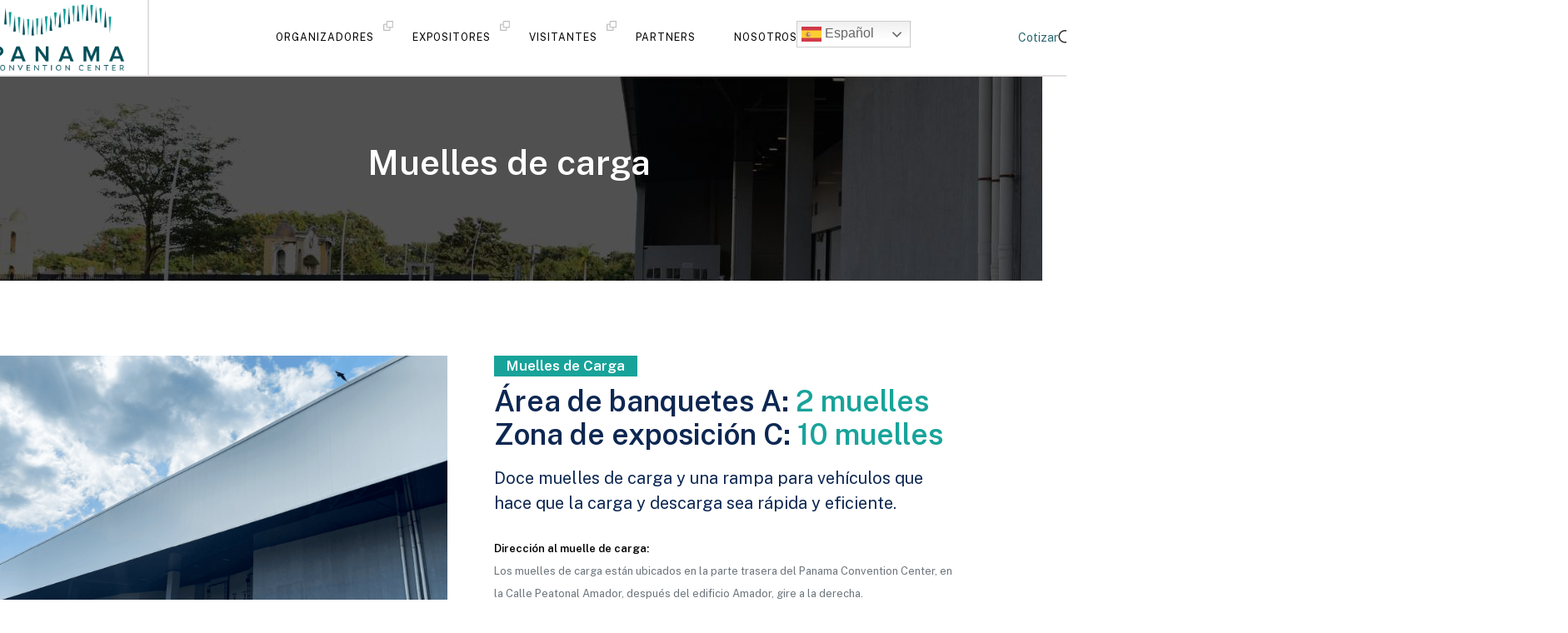

--- FILE ---
content_type: text/html; charset=UTF-8
request_url: https://panamaconventions.com/muelles-de-carga/
body_size: 35089
content:
<!DOCTYPE html>
<html lang="es">
<head>
	<meta charset="UTF-8">
	<link rel="profile" href="https://gmpg.org/xfn/11">
	<link rel="pingback" href="https://panamaconventions.com/xmlrpc.php">

	<div class="wd-page-nav-btn prev-btn post-volver"><a href="/noticias-recientes/"></a></div><meta name='robots' content='index, follow, max-image-preview:large, max-snippet:-1, max-video-preview:-1' />
	<style>img:is([sizes="auto" i], [sizes^="auto," i]) { contain-intrinsic-size: 3000px 1500px }</style>
	<div class="wd-page-nav-btn prev-btn post-volver"><a href="/noticias-recientes/"></a></div>
	<!-- This site is optimized with the Yoast SEO plugin v26.0 - https://yoast.com/wordpress/plugins/seo/ -->
	<title>Muelles de carga - Panama Convention Center</title>
<link crossorigin data-rocket-preconnect href="https://www.googletagmanager.com" rel="preconnect">
<link crossorigin data-rocket-preconnect href="https://tracker.metricool.com" rel="preconnect">
<link crossorigin data-rocket-preconnect href="https://googleads.g.doubleclick.net" rel="preconnect">
<link crossorigin data-rocket-preconnect href="https://snap.licdn.com" rel="preconnect">
<link crossorigin data-rocket-preconnect href="https://connect.facebook.net" rel="preconnect">
<link crossorigin data-rocket-preconnect href="https://fonts.googleapis.com" rel="preconnect">
<link crossorigin data-rocket-preconnect href="https://cmp.osano.com" rel="preconnect"><link rel="preload" data-rocket-preload as="image" href="https://panamaconventions.com/wp-content/uploads/2022/06/expositores_Loading-Bays_1.jpg" fetchpriority="high">
	<link rel="canonical" href="https://panamaconventions.com/muelles-de-carga/" />
	<meta property="og:locale" content="es_ES" />
	<meta property="og:type" content="article" />
	<meta property="og:title" content="Muelles de carga - Panama Convention Center" />
	<meta property="og:description" content="Muelles de carga Muelles de Carga Área de banquetes A: 2 muelles Zona de exposición C: 10 muelles Doce muelles" />
	<meta property="og:url" content="https://panamaconventions.com/muelles-de-carga/" />
	<meta property="og:site_name" content="Panama Convention Center" />
	<meta property="article:modified_time" content="2025-12-03T17:27:18+00:00" />
	<meta property="og:image" content="https://panamaconventions.com/wp-content/uploads/2025/02/PRINCIPAL-2.png" />
	<meta name="twitter:card" content="summary_large_image" />
	<meta name="twitter:label1" content="Tiempo de lectura" />
	<meta name="twitter:data1" content="4 minutos" />
	<script type="application/ld+json" class="yoast-schema-graph">{"@context":"https://schema.org","@graph":[{"@type":"WebPage","@id":"https://panamaconventions.com/muelles-de-carga/","url":"https://panamaconventions.com/muelles-de-carga/","name":"Muelles de carga - Panama Convention Center","isPartOf":{"@id":"https://panamaconventions.com/#website"},"primaryImageOfPage":{"@id":"https://panamaconventions.com/muelles-de-carga/#primaryimage"},"image":{"@id":"https://panamaconventions.com/muelles-de-carga/#primaryimage"},"thumbnailUrl":"https://panamaconventions.com/wp-content/uploads/2025/02/PRINCIPAL-2.png","datePublished":"2022-06-29T23:28:42+00:00","dateModified":"2025-12-03T17:27:18+00:00","breadcrumb":{"@id":"https://panamaconventions.com/muelles-de-carga/#breadcrumb"},"inLanguage":"es","potentialAction":[{"@type":"ReadAction","target":["https://panamaconventions.com/muelles-de-carga/"]}]},{"@type":"ImageObject","inLanguage":"es","@id":"https://panamaconventions.com/muelles-de-carga/#primaryimage","url":"https://panamaconventions.com/wp-content/uploads/2025/02/PRINCIPAL-2.png","contentUrl":"https://panamaconventions.com/wp-content/uploads/2025/02/PRINCIPAL-2.png","width":1332,"height":1010},{"@type":"BreadcrumbList","@id":"https://panamaconventions.com/muelles-de-carga/#breadcrumb","itemListElement":[{"@type":"ListItem","position":1,"name":"Portada","item":"https://panamaconventions.com/"},{"@type":"ListItem","position":2,"name":"Muelles de carga"}]},{"@type":"WebSite","@id":"https://panamaconventions.com/#website","url":"https://panamaconventions.com/","name":"Panama Convention Center","description":"Este es el mejor lugar de Panamá para realizar eventos. Nuestro local cuenta con poderosas herramientas para gestionar su evento.","potentialAction":[{"@type":"SearchAction","target":{"@type":"EntryPoint","urlTemplate":"https://panamaconventions.com/?s={search_term_string}"},"query-input":{"@type":"PropertyValueSpecification","valueRequired":true,"valueName":"search_term_string"}}],"inLanguage":"es"}]}</script>
	<!-- / Yoast SEO plugin. -->


<link rel='dns-prefetch' href='//fonts.googleapis.com' />
<link rel="alternate" type="application/rss+xml" title="Panama Convention Center &raquo; Feed" href="https://panamaconventions.com/feed/" />
		<style>
			.lazyload,
			.lazyloading {
				max-width: 100%;
			}
		</style>
		<link rel='stylesheet' id='argpd-cookies-eu-banner-css' href='https://panamaconventions.com/wp-content/plugins/adapta-rgpd/assets/css/cookies-banner-classic.css?ver=1.3.9' type='text/css' media='all' />
<link rel='stylesheet' id='wp-event-manager-frontend-css' href='https://panamaconventions.com/wp-content/plugins/wp-event-manager/assets/css/frontend.min.css?ver=af7b1fabf3d107aee9a9447a8affab05' type='text/css' media='all' />
<link rel='stylesheet' id='wp-event-manager-jquery-ui-daterangepicker-css' href='https://panamaconventions.com/wp-content/plugins/wp-event-manager/assets/js/jquery-ui-daterangepicker/jquery.comiseo.daterangepicker.css?ver=af7b1fabf3d107aee9a9447a8affab05' type='text/css' media='all' />
<link rel='stylesheet' id='wp-event-manager-jquery-ui-daterangepicker-style-css' href='https://panamaconventions.com/wp-content/plugins/wp-event-manager/assets/js/jquery-ui-daterangepicker/styles.css?ver=af7b1fabf3d107aee9a9447a8affab05' type='text/css' media='all' />
<link rel='stylesheet' id='wp-event-manager-jquery-ui-css-css' href='https://panamaconventions.com/wp-content/plugins/wp-event-manager/assets/js/jquery-ui/jquery-ui.css?ver=af7b1fabf3d107aee9a9447a8affab05' type='text/css' media='all' />
<link rel='stylesheet' id='wp-event-manager-grid-style-css' href='https://panamaconventions.com/wp-content/plugins/wp-event-manager/assets/css/wpem-grid.min.css?ver=af7b1fabf3d107aee9a9447a8affab05' type='text/css' media='all' />
<link rel='stylesheet' id='wp-event-manager-font-style-css' href='https://panamaconventions.com/wp-content/plugins/wp-event-manager/assets/fonts/style.css?ver=af7b1fabf3d107aee9a9447a8affab05' type='text/css' media='all' />
<style id='safe-svg-svg-icon-style-inline-css' type='text/css'>
.safe-svg-cover{text-align:center}.safe-svg-cover .safe-svg-inside{display:inline-block;max-width:100%}.safe-svg-cover svg{fill:currentColor;height:100%;max-height:100%;max-width:100%;width:100%}

</style>
<style id='global-styles-inline-css' type='text/css'>
:root{--wp--preset--aspect-ratio--square: 1;--wp--preset--aspect-ratio--4-3: 4/3;--wp--preset--aspect-ratio--3-4: 3/4;--wp--preset--aspect-ratio--3-2: 3/2;--wp--preset--aspect-ratio--2-3: 2/3;--wp--preset--aspect-ratio--16-9: 16/9;--wp--preset--aspect-ratio--9-16: 9/16;--wp--preset--color--black: #000000;--wp--preset--color--cyan-bluish-gray: #abb8c3;--wp--preset--color--white: #ffffff;--wp--preset--color--pale-pink: #f78da7;--wp--preset--color--vivid-red: #cf2e2e;--wp--preset--color--luminous-vivid-orange: #ff6900;--wp--preset--color--luminous-vivid-amber: #fcb900;--wp--preset--color--light-green-cyan: #7bdcb5;--wp--preset--color--vivid-green-cyan: #00d084;--wp--preset--color--pale-cyan-blue: #8ed1fc;--wp--preset--color--vivid-cyan-blue: #0693e3;--wp--preset--color--vivid-purple: #9b51e0;--wp--preset--gradient--vivid-cyan-blue-to-vivid-purple: linear-gradient(135deg,rgba(6,147,227,1) 0%,rgb(155,81,224) 100%);--wp--preset--gradient--light-green-cyan-to-vivid-green-cyan: linear-gradient(135deg,rgb(122,220,180) 0%,rgb(0,208,130) 100%);--wp--preset--gradient--luminous-vivid-amber-to-luminous-vivid-orange: linear-gradient(135deg,rgba(252,185,0,1) 0%,rgba(255,105,0,1) 100%);--wp--preset--gradient--luminous-vivid-orange-to-vivid-red: linear-gradient(135deg,rgba(255,105,0,1) 0%,rgb(207,46,46) 100%);--wp--preset--gradient--very-light-gray-to-cyan-bluish-gray: linear-gradient(135deg,rgb(238,238,238) 0%,rgb(169,184,195) 100%);--wp--preset--gradient--cool-to-warm-spectrum: linear-gradient(135deg,rgb(74,234,220) 0%,rgb(151,120,209) 20%,rgb(207,42,186) 40%,rgb(238,44,130) 60%,rgb(251,105,98) 80%,rgb(254,248,76) 100%);--wp--preset--gradient--blush-light-purple: linear-gradient(135deg,rgb(255,206,236) 0%,rgb(152,150,240) 100%);--wp--preset--gradient--blush-bordeaux: linear-gradient(135deg,rgb(254,205,165) 0%,rgb(254,45,45) 50%,rgb(107,0,62) 100%);--wp--preset--gradient--luminous-dusk: linear-gradient(135deg,rgb(255,203,112) 0%,rgb(199,81,192) 50%,rgb(65,88,208) 100%);--wp--preset--gradient--pale-ocean: linear-gradient(135deg,rgb(255,245,203) 0%,rgb(182,227,212) 50%,rgb(51,167,181) 100%);--wp--preset--gradient--electric-grass: linear-gradient(135deg,rgb(202,248,128) 0%,rgb(113,206,126) 100%);--wp--preset--gradient--midnight: linear-gradient(135deg,rgb(2,3,129) 0%,rgb(40,116,252) 100%);--wp--preset--font-size--small: 13px;--wp--preset--font-size--medium: 20px;--wp--preset--font-size--large: 36px;--wp--preset--font-size--x-large: 42px;--wp--preset--spacing--20: 0.44rem;--wp--preset--spacing--30: 0.67rem;--wp--preset--spacing--40: 1rem;--wp--preset--spacing--50: 1.5rem;--wp--preset--spacing--60: 2.25rem;--wp--preset--spacing--70: 3.38rem;--wp--preset--spacing--80: 5.06rem;--wp--preset--shadow--natural: 6px 6px 9px rgba(0, 0, 0, 0.2);--wp--preset--shadow--deep: 12px 12px 50px rgba(0, 0, 0, 0.4);--wp--preset--shadow--sharp: 6px 6px 0px rgba(0, 0, 0, 0.2);--wp--preset--shadow--outlined: 6px 6px 0px -3px rgba(255, 255, 255, 1), 6px 6px rgba(0, 0, 0, 1);--wp--preset--shadow--crisp: 6px 6px 0px rgba(0, 0, 0, 1);}:where(body) { margin: 0; }.wp-site-blocks > .alignleft { float: left; margin-right: 2em; }.wp-site-blocks > .alignright { float: right; margin-left: 2em; }.wp-site-blocks > .aligncenter { justify-content: center; margin-left: auto; margin-right: auto; }:where(.is-layout-flex){gap: 0.5em;}:where(.is-layout-grid){gap: 0.5em;}.is-layout-flow > .alignleft{float: left;margin-inline-start: 0;margin-inline-end: 2em;}.is-layout-flow > .alignright{float: right;margin-inline-start: 2em;margin-inline-end: 0;}.is-layout-flow > .aligncenter{margin-left: auto !important;margin-right: auto !important;}.is-layout-constrained > .alignleft{float: left;margin-inline-start: 0;margin-inline-end: 2em;}.is-layout-constrained > .alignright{float: right;margin-inline-start: 2em;margin-inline-end: 0;}.is-layout-constrained > .aligncenter{margin-left: auto !important;margin-right: auto !important;}.is-layout-constrained > :where(:not(.alignleft):not(.alignright):not(.alignfull)){margin-left: auto !important;margin-right: auto !important;}body .is-layout-flex{display: flex;}.is-layout-flex{flex-wrap: wrap;align-items: center;}.is-layout-flex > :is(*, div){margin: 0;}body .is-layout-grid{display: grid;}.is-layout-grid > :is(*, div){margin: 0;}body{padding-top: 0px;padding-right: 0px;padding-bottom: 0px;padding-left: 0px;}a:where(:not(.wp-element-button)){text-decoration: none;}:root :where(.wp-element-button, .wp-block-button__link){background-color: #32373c;border-width: 0;color: #fff;font-family: inherit;font-size: inherit;line-height: inherit;padding: calc(0.667em + 2px) calc(1.333em + 2px);text-decoration: none;}.has-black-color{color: var(--wp--preset--color--black) !important;}.has-cyan-bluish-gray-color{color: var(--wp--preset--color--cyan-bluish-gray) !important;}.has-white-color{color: var(--wp--preset--color--white) !important;}.has-pale-pink-color{color: var(--wp--preset--color--pale-pink) !important;}.has-vivid-red-color{color: var(--wp--preset--color--vivid-red) !important;}.has-luminous-vivid-orange-color{color: var(--wp--preset--color--luminous-vivid-orange) !important;}.has-luminous-vivid-amber-color{color: var(--wp--preset--color--luminous-vivid-amber) !important;}.has-light-green-cyan-color{color: var(--wp--preset--color--light-green-cyan) !important;}.has-vivid-green-cyan-color{color: var(--wp--preset--color--vivid-green-cyan) !important;}.has-pale-cyan-blue-color{color: var(--wp--preset--color--pale-cyan-blue) !important;}.has-vivid-cyan-blue-color{color: var(--wp--preset--color--vivid-cyan-blue) !important;}.has-vivid-purple-color{color: var(--wp--preset--color--vivid-purple) !important;}.has-black-background-color{background-color: var(--wp--preset--color--black) !important;}.has-cyan-bluish-gray-background-color{background-color: var(--wp--preset--color--cyan-bluish-gray) !important;}.has-white-background-color{background-color: var(--wp--preset--color--white) !important;}.has-pale-pink-background-color{background-color: var(--wp--preset--color--pale-pink) !important;}.has-vivid-red-background-color{background-color: var(--wp--preset--color--vivid-red) !important;}.has-luminous-vivid-orange-background-color{background-color: var(--wp--preset--color--luminous-vivid-orange) !important;}.has-luminous-vivid-amber-background-color{background-color: var(--wp--preset--color--luminous-vivid-amber) !important;}.has-light-green-cyan-background-color{background-color: var(--wp--preset--color--light-green-cyan) !important;}.has-vivid-green-cyan-background-color{background-color: var(--wp--preset--color--vivid-green-cyan) !important;}.has-pale-cyan-blue-background-color{background-color: var(--wp--preset--color--pale-cyan-blue) !important;}.has-vivid-cyan-blue-background-color{background-color: var(--wp--preset--color--vivid-cyan-blue) !important;}.has-vivid-purple-background-color{background-color: var(--wp--preset--color--vivid-purple) !important;}.has-black-border-color{border-color: var(--wp--preset--color--black) !important;}.has-cyan-bluish-gray-border-color{border-color: var(--wp--preset--color--cyan-bluish-gray) !important;}.has-white-border-color{border-color: var(--wp--preset--color--white) !important;}.has-pale-pink-border-color{border-color: var(--wp--preset--color--pale-pink) !important;}.has-vivid-red-border-color{border-color: var(--wp--preset--color--vivid-red) !important;}.has-luminous-vivid-orange-border-color{border-color: var(--wp--preset--color--luminous-vivid-orange) !important;}.has-luminous-vivid-amber-border-color{border-color: var(--wp--preset--color--luminous-vivid-amber) !important;}.has-light-green-cyan-border-color{border-color: var(--wp--preset--color--light-green-cyan) !important;}.has-vivid-green-cyan-border-color{border-color: var(--wp--preset--color--vivid-green-cyan) !important;}.has-pale-cyan-blue-border-color{border-color: var(--wp--preset--color--pale-cyan-blue) !important;}.has-vivid-cyan-blue-border-color{border-color: var(--wp--preset--color--vivid-cyan-blue) !important;}.has-vivid-purple-border-color{border-color: var(--wp--preset--color--vivid-purple) !important;}.has-vivid-cyan-blue-to-vivid-purple-gradient-background{background: var(--wp--preset--gradient--vivid-cyan-blue-to-vivid-purple) !important;}.has-light-green-cyan-to-vivid-green-cyan-gradient-background{background: var(--wp--preset--gradient--light-green-cyan-to-vivid-green-cyan) !important;}.has-luminous-vivid-amber-to-luminous-vivid-orange-gradient-background{background: var(--wp--preset--gradient--luminous-vivid-amber-to-luminous-vivid-orange) !important;}.has-luminous-vivid-orange-to-vivid-red-gradient-background{background: var(--wp--preset--gradient--luminous-vivid-orange-to-vivid-red) !important;}.has-very-light-gray-to-cyan-bluish-gray-gradient-background{background: var(--wp--preset--gradient--very-light-gray-to-cyan-bluish-gray) !important;}.has-cool-to-warm-spectrum-gradient-background{background: var(--wp--preset--gradient--cool-to-warm-spectrum) !important;}.has-blush-light-purple-gradient-background{background: var(--wp--preset--gradient--blush-light-purple) !important;}.has-blush-bordeaux-gradient-background{background: var(--wp--preset--gradient--blush-bordeaux) !important;}.has-luminous-dusk-gradient-background{background: var(--wp--preset--gradient--luminous-dusk) !important;}.has-pale-ocean-gradient-background{background: var(--wp--preset--gradient--pale-ocean) !important;}.has-electric-grass-gradient-background{background: var(--wp--preset--gradient--electric-grass) !important;}.has-midnight-gradient-background{background: var(--wp--preset--gradient--midnight) !important;}.has-small-font-size{font-size: var(--wp--preset--font-size--small) !important;}.has-medium-font-size{font-size: var(--wp--preset--font-size--medium) !important;}.has-large-font-size{font-size: var(--wp--preset--font-size--large) !important;}.has-x-large-font-size{font-size: var(--wp--preset--font-size--x-large) !important;}
:where(.wp-block-post-template.is-layout-flex){gap: 1.25em;}:where(.wp-block-post-template.is-layout-grid){gap: 1.25em;}
:where(.wp-block-columns.is-layout-flex){gap: 2em;}:where(.wp-block-columns.is-layout-grid){gap: 2em;}
:root :where(.wp-block-pullquote){font-size: 1.5em;line-height: 1.6;}
</style>
<link rel='stylesheet' id='wp-event-manager-jquery-timepicker-css-css' href='https://panamaconventions.com/wp-content/plugins/wp-event-manager/assets/js/jquery-timepicker/jquery.timepicker.min.css?ver=af7b1fabf3d107aee9a9447a8affab05' type='text/css' media='all' />
<link rel='stylesheet' id='carousel-slider-frontend-css' href='https://panamaconventions.com/wp-content/plugins/carousel-slider/assets/css/frontend.css?ver=2.2.16' type='text/css' media='all' />
<link rel='stylesheet' id='elementor-icons-css' href='https://panamaconventions.com/wp-content/plugins/elementor/assets/lib/eicons/css/elementor-icons.min.css?ver=5.45.0' type='text/css' media='all' />
<link rel='stylesheet' id='elementor-frontend-css' href='https://panamaconventions.com/wp-content/plugins/elementor/assets/css/frontend.min.css?ver=3.34.0' type='text/css' media='all' />
<link rel='stylesheet' id='elementor-post-6-css' href='https://panamaconventions.com/wp-content/uploads/elementor/css/post-6.css?ver=1769545062' type='text/css' media='all' />
<link rel='stylesheet' id='swiper-css' href='https://panamaconventions.com/wp-content/plugins/elementor/assets/lib/swiper/v8/css/swiper.min.css?ver=8.4.5' type='text/css' media='all' />
<link rel='stylesheet' id='e-swiper-css' href='https://panamaconventions.com/wp-content/plugins/elementor/assets/css/conditionals/e-swiper.min.css?ver=3.34.0' type='text/css' media='all' />
<link rel='stylesheet' id='widget-image-carousel-css' href='https://panamaconventions.com/wp-content/plugins/elementor/assets/css/widget-image-carousel.min.css?ver=3.34.0' type='text/css' media='all' />
<link rel='stylesheet' id='widget-spacer-css' href='https://panamaconventions.com/wp-content/plugins/elementor/assets/css/widget-spacer.min.css?ver=3.34.0' type='text/css' media='all' />
<link rel='stylesheet' id='elementor-post-11226-css' href='https://panamaconventions.com/wp-content/uploads/elementor/css/post-11226.css?ver=1769545464' type='text/css' media='all' />
<link rel='stylesheet' id='wd-style-base-css' href='https://panamaconventions.com/wp-content/themes/woodmart/css/parts/base.min.css?ver=8.2.7' type='text/css' media='all' />
<link rel='stylesheet' id='wd-helpers-wpb-elem-css' href='https://panamaconventions.com/wp-content/themes/woodmart/css/parts/helpers-wpb-elem.min.css?ver=8.2.7' type='text/css' media='all' />
<link rel='stylesheet' id='wd-elementor-base-css' href='https://panamaconventions.com/wp-content/themes/woodmart/css/parts/int-elem-base.min.css?ver=8.2.7' type='text/css' media='all' />
<link rel='stylesheet' id='wd-wp-blocks-css' href='https://panamaconventions.com/wp-content/themes/woodmart/css/parts/wp-blocks.min.css?ver=8.2.7' type='text/css' media='all' />
<link rel='stylesheet' id='wd-header-base-css' href='https://panamaconventions.com/wp-content/themes/woodmart/css/parts/header-base.min.css?ver=8.2.7' type='text/css' media='all' />
<link rel='stylesheet' id='wd-mod-tools-css' href='https://panamaconventions.com/wp-content/themes/woodmart/css/parts/mod-tools.min.css?ver=8.2.7' type='text/css' media='all' />
<link rel='stylesheet' id='wd-text-block-css' href='https://panamaconventions.com/wp-content/themes/woodmart/css/parts/el-text-block.min.css?ver=8.2.7' type='text/css' media='all' />
<link rel='stylesheet' id='wd-header-elements-base-css' href='https://panamaconventions.com/wp-content/themes/woodmart/css/parts/header-el-base.min.css?ver=8.2.7' type='text/css' media='all' />
<link rel='stylesheet' id='wd-button-css' href='https://panamaconventions.com/wp-content/themes/woodmart/css/parts/el-button.min.css?ver=8.2.7' type='text/css' media='all' />
<link rel='stylesheet' id='wd-header-search-css' href='https://panamaconventions.com/wp-content/themes/woodmart/css/parts/header-el-search.min.css?ver=8.2.7' type='text/css' media='all' />
<link rel='stylesheet' id='wd-header-mobile-nav-dropdown-css' href='https://panamaconventions.com/wp-content/themes/woodmart/css/parts/header-el-mobile-nav-dropdown.min.css?ver=8.2.7' type='text/css' media='all' />
<link rel='stylesheet' id='wd-section-title-css' href='https://panamaconventions.com/wp-content/themes/woodmart/css/parts/el-section-title.min.css?ver=8.2.7' type='text/css' media='all' />
<link rel='stylesheet' id='wd-el-subtitle-style-css' href='https://panamaconventions.com/wp-content/themes/woodmart/css/parts/el-subtitle-style.min.css?ver=8.2.7' type='text/css' media='all' />
<link rel='stylesheet' id='wd-footer-base-css' href='https://panamaconventions.com/wp-content/themes/woodmart/css/parts/footer-base.min.css?ver=8.2.7' type='text/css' media='all' />
<link rel='stylesheet' id='wd-social-icons-css' href='https://panamaconventions.com/wp-content/themes/woodmart/css/parts/el-social-icons.min.css?ver=8.2.7' type='text/css' media='all' />
<link rel='stylesheet' id='wd-social-icons-styles-css' href='https://panamaconventions.com/wp-content/themes/woodmart/css/parts/el-social-styles.min.css?ver=8.2.7' type='text/css' media='all' />
<link rel='stylesheet' id='wd-scroll-top-css' href='https://panamaconventions.com/wp-content/themes/woodmart/css/parts/opt-scrolltotop.min.css?ver=8.2.7' type='text/css' media='all' />
<link rel='stylesheet' id='wd-header-search-fullscreen-css' href='https://panamaconventions.com/wp-content/themes/woodmart/css/parts/header-el-search-fullscreen-general.min.css?ver=8.2.7' type='text/css' media='all' />
<link rel='stylesheet' id='wd-header-search-fullscreen-1-css' href='https://panamaconventions.com/wp-content/themes/woodmart/css/parts/header-el-search-fullscreen-1.min.css?ver=8.2.7' type='text/css' media='all' />
<link rel='stylesheet' id='wd-wd-search-form-css' href='https://panamaconventions.com/wp-content/themes/woodmart/css/parts/wd-search-form.min.css?ver=8.2.7' type='text/css' media='all' />
<link rel='stylesheet' id='wd-wd-search-results-css' href='https://panamaconventions.com/wp-content/themes/woodmart/css/parts/wd-search-results.min.css?ver=8.2.7' type='text/css' media='all' />
<link rel='stylesheet' id='xts-google-fonts-css' href='https://fonts.googleapis.com/css?family=Public+Sans%3A400%2C600%2C700&#038;ver=8.2.7' type='text/css' media='all' />
<link rel='stylesheet' id='elementor-gf-local-roboto-css' href='https://panamaconventions.com/wp-content/uploads/elementor/google-fonts/css/roboto.css?ver=1742240440' type='text/css' media='all' />
<link rel='stylesheet' id='elementor-gf-local-robotoslab-css' href='https://panamaconventions.com/wp-content/uploads/elementor/google-fonts/css/robotoslab.css?ver=1742240463' type='text/css' media='all' />
<link rel='stylesheet' id='elementor-icons-shared-0-css' href='https://panamaconventions.com/wp-content/plugins/elementor/assets/lib/font-awesome/css/fontawesome.min.css?ver=5.15.3' type='text/css' media='all' />
<link rel='stylesheet' id='elementor-icons-fa-solid-css' href='https://panamaconventions.com/wp-content/plugins/elementor/assets/lib/font-awesome/css/solid.min.css?ver=5.15.3' type='text/css' media='all' />
<script type="text/javascript" src="https://panamaconventions.com/wp-includes/js/jquery/jquery.min.js?ver=3.7.1" id="jquery-core-js"></script>
<script type="text/javascript" src="https://panamaconventions.com/wp-includes/js/jquery/jquery-migrate.min.js?ver=3.4.1" id="jquery-migrate-js"></script>
<script type="text/javascript" src="https://panamaconventions.com/wp-content/plugins/adapta-rgpd/assets/js/cookies-eu-banner.js?ver=1.3.9" id="argpd-cookies-eu-banner-js"></script>
<script type="text/javascript" src="https://panamaconventions.com/wp-content/themes/woodmart/js/libs/device.min.js?ver=8.2.7" id="wd-device-library-js"></script>
<script type="text/javascript" src="https://panamaconventions.com/wp-content/themes/woodmart/js/scripts/global/scrollBar.min.js?ver=8.2.7" id="wd-scrollbar-js"></script>
<link rel="https://api.w.org/" href="https://panamaconventions.com/wp-json/" /><link rel="alternate" title="JSON" type="application/json" href="https://panamaconventions.com/wp-json/wp/v2/pages/11226" /><link rel="EditURI" type="application/rsd+xml" title="RSD" href="https://panamaconventions.com/xmlrpc.php?rsd" />
<link rel="alternate" title="oEmbed (JSON)" type="application/json+oembed" href="https://panamaconventions.com/wp-json/oembed/1.0/embed?url=https%3A%2F%2Fpanamaconventions.com%2Fmuelles-de-carga%2F" />
<link rel="alternate" title="oEmbed (XML)" type="text/xml+oembed" href="https://panamaconventions.com/wp-json/oembed/1.0/embed?url=https%3A%2F%2Fpanamaconventions.com%2Fmuelles-de-carga%2F&#038;format=xml" />


<script>

  window.dataLayer = window.dataLayer ||[];

  function gtag(){dataLayer.push(arguments);}

  gtag('consent','default',{

    'ad_storage':'denied',
    'analytics_storage':'denied',
    'ad_user_data':'denied',
    'ad_personalization':'denied',
    'personalization_storage':'denied',
    'functionality_storage':'granted',
    'security_storage':'granted',
    'wait_for_update': 500

  });

  gtag("set", "ads_data_redaction", true);

</script>

<script src=https://cmp.osano.com/AzyhRbU0mpbR52aP8/313b07b8-2137-4eac-84c8-41c72605e81a/osano.js></script>

<!-- Google Tag Manager -->
<script>(function(w,d,s,l,i){w[l]=w[l]||[];w[l].push({'gtm.start':
new Date().getTime(),event:'gtm.js'});var f=d.getElementsByTagName(s)[0],
j=d.createElement(s),dl=l!='dataLayer'?'&l='+l:'';j.async=true;j.src=
'https://www.googletagmanager.com/gtm.js?id='+i+dl;f.parentNode.insertBefore(j,f);
})(window,document,'script','dataLayer','GTM-K9GQQVZ');</script>
<!-- End Google Tag Manager -->
<!-- Meta Pixel Code -->
<script>
!function(f,b,e,v,n,t,s)
{if(f.fbq)return;n=f.fbq=function(){n.callMethod?
n.callMethod.apply(n,arguments):n.queue.push(arguments)};
if(!f._fbq)f._fbq=n;n.push=n;n.loaded=!0;n.version='2.0';
n.queue=[];t=b.createElement(e);t.async=!0;
t.src=v;s=b.getElementsByTagName(e)[0];
s.parentNode.insertBefore(t,s)}(window, document,'script',
'https://connect.facebook.net/en_US/fbevents.js');
fbq('init', '6067437469971131');
fbq('track', 'PageView');
</script>
<noscript><img height="1" width="1" style="display:none"
src="https://www.facebook.com/tr?id=6067437469971131&ev=PageView&noscript=1"
/></noscript>
<!-- End Meta Pixel Code -->

<script type="text/javascript">
_linkedin_partner_id = "4945538";
window._linkedin_data_partner_ids = window._linkedin_data_partner_ids || [];
window._linkedin_data_partner_ids.push(_linkedin_partner_id);
</script><script type="text/javascript">
(function(l) {
if (!l){window.lintrk = function(a,b){window.lintrk.q.push([a,b])};
window.lintrk.q=[]}
var s = document.getElementsByTagName("script")[0];
var b = document.createElement("script");
b.type = "text/javascript";b.async = true;
b.src = "https://snap.licdn.com/li.lms-analytics/insight.min.js";
s.parentNode.insertBefore(b, s);})(window.lintrk);
</script>
<noscript>
<img height="1" width="1" style="display:none;" alt="" src="https://px.ads.linkedin.com/collect/?pid=4945538&fmt=gif" />
</noscript><meta name="ti-site-data" content="[base64]" />		<script>
			document.documentElement.className = document.documentElement.className.replace('no-js', 'js');
		</script>
				<style>
			.no-js img.lazyload {
				display: none;
			}

			figure.wp-block-image img.lazyloading {
				min-width: 150px;
			}

			.lazyload,
			.lazyloading {
				--smush-placeholder-width: 100px;
				--smush-placeholder-aspect-ratio: 1/1;
				width: var(--smush-image-width, var(--smush-placeholder-width)) !important;
				aspect-ratio: var(--smush-image-aspect-ratio, var(--smush-placeholder-aspect-ratio)) !important;
			}

						.lazyload, .lazyloading {
				opacity: 0;
			}

			.lazyloaded {
				opacity: 1;
				transition: opacity 400ms;
				transition-delay: 0ms;
			}

					</style>
		        <script>
        jQuery( document ).ready(function() {
        if(jQuery('.portfolio-filter')[0]){
        	if ( jQuery('html').attr('lang') == 'es' )  {
            	jQuery('.portfolio-filter li[data-filter="*"] span').text('Todo');
			}
			if (get_locale() == 'de_DE') {
			}
        }
          });
        </script>
    <meta name="theme-color" content="rgb(12,39,82)">					<meta name="viewport" content="width=device-width, initial-scale=1.0, maximum-scale=1.0, user-scalable=no">
									<meta name="generator" content="Elementor 3.34.0; settings: css_print_method-external, google_font-enabled, font_display-auto">
			<style>
				.e-con.e-parent:nth-of-type(n+4):not(.e-lazyloaded):not(.e-no-lazyload),
				.e-con.e-parent:nth-of-type(n+4):not(.e-lazyloaded):not(.e-no-lazyload) * {
					background-image: none !important;
				}
				@media screen and (max-height: 1024px) {
					.e-con.e-parent:nth-of-type(n+3):not(.e-lazyloaded):not(.e-no-lazyload),
					.e-con.e-parent:nth-of-type(n+3):not(.e-lazyloaded):not(.e-no-lazyload) * {
						background-image: none !important;
					}
				}
				@media screen and (max-height: 640px) {
					.e-con.e-parent:nth-of-type(n+2):not(.e-lazyloaded):not(.e-no-lazyload),
					.e-con.e-parent:nth-of-type(n+2):not(.e-lazyloaded):not(.e-no-lazyload) * {
						background-image: none !important;
					}
				}
			</style>
			<style class="wpcode-css-snippet">.wpem-event-listing-header-title{
    display: none !important;
}
</style><link rel="icon" href="https://panamaconventions.com/wp-content/uploads/2022/06/cropped-pcc-favicon-32x32.png" sizes="32x32" />
<link rel="icon" href="https://panamaconventions.com/wp-content/uploads/2022/06/cropped-pcc-favicon-192x192.png" sizes="192x192" />
<link rel="apple-touch-icon" href="https://panamaconventions.com/wp-content/uploads/2022/06/cropped-pcc-favicon-180x180.png" />
<meta name="msapplication-TileImage" content="https://panamaconventions.com/wp-content/uploads/2022/06/cropped-pcc-favicon-270x270.png" />
		<style type="text/css" id="wp-custom-css">
			h1 span{
	color:#18A39A;
	text-decoration:underline;
}
.whb-main-header {
    border-bottom: 2px solid #E2DFDF;
}
.home-top .splw-weather-title {
    display: none;
}
.splw-lite-wrapper {
    padding: 0;
}
div#splw-location-weather-10129 {
    margin: 0 !important;
}
.splw-lite-wrapper {
    flex-direction: row-reverse;
}
.secc-por-que .info-box-icon {
    max-width: 116px !important;
}
.splw-lite-wrapper .splw-lite-current-temp span.cur-temp {
    font-family: Roboto,sans-serif;
    font-size: 16px;
    font-weight: 400;
    line-height: 22px;
}
img.weather-icon {
    width: 26px;
}
.splw-lite-wrapper .splw-lite-header-title {
    font-size: 16px;
    font-weight: 400;
    line-height: 22px;
}
.splw-lite-wrapper .splw-lite-current-time {
    display: inline-block;
    font-size: 15px;
    font-weight: 400;
}
.splw-lite-header-title-wrapper {
    min-width: 175px;
}
.splw-lite-wrapper .splw-lite-header-title-wrapper {
    display: flex;
}
.splw-lite-wrapper .splw-lite-header-title {
    display: flex;
}
.splw-lite-wrapper .splw-lite-current-time {
    display: flex;
}
.splw-lite-wrapper .splw-lite-header-title {
    margin-right: 10px;
}
.splw-lite-header-title-wrapper {
    padding-top: 6px;
}
.btn-style-bordered.btn-color-primary {
    color: #296770;
    border-color: #296770;
}
.btn-style-bordered.btn-color-primary:hover{
	background-color: #296770;
	color:white;
}
a.btn.btn-color-primary.btn-style-bordered.btn-style-semi-round.btn-size-default {
    font-size: 14px;
    line-height: 16px;
    padding: 15px 53px;
    border-radius: 10px;
    border-width: 1px;
}
header a.woodmart-nav-link {
    padding-left: 23px;
    padding-right: 23px;
}
header .container {
    max-width: 1350px;
}
.whb-column.whb-col-left.whb-visible-lg {
    border-right: 2px solid #E2DFDF !important;
}
.site-logo {
    margin: auto;
	display: block;
}
.secc-iconos-coffe-type span.wd-btn-text {
    color: #296770;
}
.title-subtitle.subtitle-color-alt.subtitle-style-default.wd-fontsize-xs {
    font-size: 17px;
    line-height: 19px;
    font-weight: 600;
    background-color: #18A39A;
    color: white;
    padding: 3px 15px;
}
h4.woodmart-title-container.title.wd-fontsize-xxl span {
    color: #18A39A;
}
.info-box-inner.set-cont-mb-s.reset-last-child {
    min-height: 100px;
}
.info-box-content span {
    color: #296770;
    font-size: 13px;
    line-height: 15px;
    font-weight: 700;
}
.info-btn-wrapper {
    margin-top: 0 !important;
}
.cajas-espaciadas h4.woodmart-title-container.title.wd-fontsize-xxl {
    font-size: 30px;
    font-weight: 300;
    line-height: 36px;
}
.cajas-espaciadas .info-box-inner.set-cont-mb-s.reset-last-child {
    display: none;
}
.white-text-section .title-subtitle.subtitle-color-white.subtitle-style-default.wd-fontsize-xs {
    background-color: #077672;
    font-size: 17px;
    line-height: 19px;
    font-weight: 600;
    padding: 4px 12px;
}
.white-text-section h4.woodmart-title-container.title.wd-fontsize-xxl span {
    color: #80d0cd;
}
.meta-post-categories.wd-post-cat.wd-style-with-bg {
    background-color: #11827A;
}
.entry-meta.wd-entry-meta {
    display: none;
}
.hovered-social-icons.wd-tltp.wd-tltp-top {
    display: none;
}
.site-content {
    margin-bottom: 0 !important;
}
.wd-prefooter {
    padding-bottom: 0 !important;
}
.mc4wp-form input[type="submit"] {
    background-color: #00A09A !important;
    color: white !important;
    border-radius: 50px !important;
}
.mc4wp-form-fields input[type="email"] {
    border-radius: 50px;
}
footer a.wd-social-icon {
    background-color: #084048 !important;
    border: 1px solid #e2dfdf;
}
footer span.wd-icon {
    color: #6a8c90 !important;
}
.menu-footer p, .menu-footer a {
    text-transform: uppercase;
    color: white;
    font-size: 13px;
}
.menu-footer .elementor-widget-wrap.elementor-element-populated {
    padding: 0;
}
#menu-pcc-principal .wd-text-block a {
    color: #296770 !important;
    font-size: 14px !important;
    line-height: 17px !important;
}
.mega-menu-pcc .elementor-widget-image {
    margin-bottom: 8px;
}
.mega-menu-pcc {
    padding-bottom: 1rem !important;
}
span.par-azul {
    color: #0C2752;
    font-size: 20px;
    line-height: 30px;
    font-weight: 400;
    margin-top: 0.5rem !important;
    display: block;
}
.link-verde a.btn.btn-style-link {
    color: #296770 !important;
    font-size: 12px;
    line-height: 14px;
    font-weight: 700;
}
.partners-cajas .elementor-column.elementor-col-33 {
    padding: 0.4rem;
}
.partners-cajas p {
    min-height: 66px;
}
#menu-item-10168 .color-scheme-dark.wd-design-default.wd-dropdown-menu.wd-dropdown {
    width: 528px;
}
li#menu-item-10169 ul a {
    padding-left: 5px;
}
.whb-main-header a.woodmart-nav-link {
    color: #8A9AA8;
}
.asm h1 span {
    color: #908bac;
    text-decoration: none;
}
.asm-350 .title-subtitle.subtitle-color-white.subtitle-style-default.wd-fontsize-xs {
    background-color: #4c4477;
    font-size: 17px;
    line-height: 19px;
    font-weight: 600;
    padding: 0.4rem 1.5rem 0.3rem;
}
.pan-lista h3.elementor-icon-box-title {
    margin-bottom: 0 !important;
}
.pan-lista .elementor-widget-icon-box {
    margin-bottom: 8px;
}
.pan-lista span.wd-btn-text {
    color: #296770;
    font-size: 12px;
    line-height: 13px;
    font-weight: 700;
}
.pan-lista span.wd-btn-icon{
	color: #296770;
}
.pan-lista a.btn.btn-style-bordered.btn-style-semi-round.btn-size-default.btn-color-alt.btn-icon-pos-right {
    border: 1px solid #296770;
    background-color: #bfd2d5 !important;
    padding: 0.8rem 2.5rem;
    border-radius: 8px;
}
.pan-lista a.btn.btn-style-bordered.btn-style-semi-round.btn-size-default.btn-color-alt.btn-icon-pos-right:hover{
	background-color:#a4b8bc !important;
}
h3.elementor-icon-box-title {
    color: #0C2752 !important;
    font-size: 26px;
    line-height: 31px;
    font-weight: 400;
}
.portfolio-filter.wd-nav-wrapper.wd-mb-action-swipe.text-center.wd-type-masonry span:after {
    background-color: #13857D !important;
    height: 5px;
}
ul.wd-nav-portfolio.wd-nav.wd-gap-m.wd-style-underline a {
    padding: 0;
    width: 156px;
    text-align: center !important;
    margin: auto !important;
}
ul.wd-nav-portfolio.wd-nav.wd-gap-m.wd-style-underline a span.nav-link-text {
    text-align: center !important;
    margin: auto;
    width: 100%;
    padding-bottom: 1rem;
	color: #8A9AA8;
}
ul.wd-nav-portfolio.wd-nav.wd-gap-m.wd-style-underline .wd-active a span.nav-link-text{
	color:#18A39A;
}
.desc-lista a.btn.btn-style-default {
    padding-left: 2rem;
    padding-right: 2rem;
    border-radius: 8px;
}
.desc-lista .visitar a.btn.btn-style-default {
    padding-left: 3.4rem;
    padding-right: 3.4rem;
    border-radius: 8px;
}
.desc-lista h3.elementor-icon-box-title{
	color:#000 !important;
}
.wpcf7 {
    max-width: 536px;
}
.elementor-tab-content {
    border: 0px !important;
}
.elementor-tabs {
    max-width: 770px;
}
.elementor-tab-title.elementor-active {
    border-width: 0 !important;
    border-bottom: 5px solid #13857D !important;
}
.elementor-tabs-wrapper {
    border-bottom: 1px solid #8A9AA8;
}
.elementor-widget-tabs.elementor-tabs-view-horizontal .elementor-tab-desktop-title.elementor-active:after{
	display:none;
}
.elementor-tab-title {
    font-size: 18px;
    font-weight: 500 !important;
}
.elementor-tab-title.elementor-active{
	color:#13857D;
}
input.wpcf7-form-control, textarea.wpcf7-form-control {
    border-radius: 2.8px !important;
    border: 1px solid #C9C1C1 !important;
}
textarea.wpcf7-form-control.wpcf7-textarea {
    height: 65px !important;
    min-height: 65px;
}
input.wpcf7-form-control.has-spinner.wpcf7-submit.btn-color-black {
    font-size: 14px;
    line-height: 16px;
    padding: 15px 53px;
    border-radius: 10px !important;
    border-width: 1px;
    background-color: transparent !important;
    color: #296770;
    border-color: #296770 !important;
}
.coti-encuen .liner-continer {
    border-bottom: 1px solid #aaacad;
    padding-bottom: 9px;
}
.post-template-default header.entry-header, 
.post-template-default .page-title{
    display: none;
}
.article-inner {
    text-align: left;
}
h4.woodmart-title-container.title.wd-fontsize-l span {
    color: #18A39A;
}
div#comments {
    display: none;
}
.secc-suscripcion .wd-text-block {
    color: #6C757D !important;
}
.secc-suscripcion p, .secc-suscripcion footer, .secc-suscripcion span, .secc-suscripcion strong {
    color: #6C757D !important;
}
.mc4wp-form-fields input[type="email"] {
    border-radius: 50px !important;
    border: 1px solid #bfbfbf !important;
    color: #333 !important;
}
.post-template-default .wd-single-footer {
    display: none;
}
.wd-page-nav-btn.prev-btn.post-volver {
    margin-bottom: 2rem;
}
.wd-page-nav-btn.prev-btn.post-volver a {
    height: 40px;
    width: 40px;
	margin-top: 2rem;
}
.wd-page-nav-btn.prev-btn.post-volver a:after {
    content: "\f114";
}
.page-id-10745 .wd-page-nav-btn.prev-btn.post-volver, 
body:not(.post-template-default) .wd-page-nav-btn.prev-btn.post-volver{
	display:none;
}
.org-cab span.wd-btn-text {
    font-size: 12px;
    font-weight: 600;
}
.org-cab a.btn.btn-style-bordered {
    border-radius: 14px;
}
.galeria-v1 .title-after_title a {
    color: #18A39A;
    text-decoration: underline;
}
.org-comp a.wd-social-icon span {
    color: #2F2F2F !important;
}
.org-comp a.wd-social-icon {
    padding-right: 15px;
    padding-left: 15px;
}
.elementor-swiper-button {
    background-color: rgb(0 0 0 / 48%);
    border-radius: 50px;
    color: white !important;
    font-size: 30px !important;
    padding: 0.4rem;
}
.org-content strong {
    color: black !important;
}
.org-content li::marker {
    color: #18A39A;
    font-size: 21px;
}
.org-content li {
    line-height: 20px;
    margin-bottom: 5px;
}
.areas-car img.attachment-full.size-full {
    max-width: 137px;
}
.areas-car h4.title {
    color: #0C2752 !important;
    font-size: 23px !important;
    line-height: 28px !important;
    font-weight: 700 !important;
}
.ot-serv h3.elementor-icon-box-title {
    margin-bottom: 2px;
}
.wd-accordion-title-text span {
    color: #0C2752;
    font-size: 15px;
    line-height: 28px;
    font-weight: 600;
    text-transform: initial;
}
footer img.attachment-large.size-large {
    max-width: 130px;
    opacity: 0.5;
}
header .wd-dropdown .elementor-element.elementor-widget.elementor-widget-image {
    min-height: 60px;
}
.secc-punteada .elementor-widget-container {
    background-position-y: 70px !important;
}
.page-id-11320 .site-content {
    background-image: url(https://panamaconventions.com/wp-content/uploads/2022/07/Group-532-scaled.jpg);
    background-repeat: no-repeat;
    background-position: center;
}
div#pum-11770 {
    background-color: rgb(51 51 51 / 25%);
}
div#popmake-11770 {
    background-color: white;
}
button.pum-close.popmake-close {
    background-color: white !important;
    color: black !important;
    box-shadow: none !important;
    font-size: 17pt !important;
    font-weight: 700 !important;
    font-family: 'Public Sans' !important;
    transform: scaleX(1.4);
    padding: 0 !important;
    right: 10px !important;
}
div#popmake-11770 {
    padding: 8rem 6rem;
}
.redes-compart {
    display: flex;
    align-items: center;
    justify-content: center;
}
.redes-compart img {
    margin: 2rem 1rem 0;
}
.pum-content.popmake-content p {
    text-align: center;
    color: black;
}
.switcher.notranslate {
    max-width: 130px;
    border-right: 1px solid #c5c5c5;
	margin-top: 5px;
	margin-left:-10px;
}
.cajas-espaciadas .box-icon-wrapper.box-with-icon.box-icon-simple {
    margin: 0 !important;
    padding-top: 5px;
}
.cajas-espaciadas .info-box-content {
    width: 74px !important;
    flex: inherit;
}
.cajas-espaciadas .owl-item.active {
    max-width: 112px;
}
.cientonoventamas .elementor-counter .elementor-counter-number-wrapper {
    display: block;
}
.cientonoventamas .elementor-counter-title {
    text-align: left !important;
}
.elementor-element.cientonoventamas {
    margin-top: -20px;
}
.testimonial footer {
    color: black !important;
}
.insert-page.insert-page-10468 strong {
    color: black !important;
}
.mc4wp-form-fields p.col {
    margin-right: -50px;
}
a.tripadvisor img {
    width: 44px;
    margin: 4px;
}
footer a.wd-social-icon:hover {
    border: 1px solid #e2dfdf !important;
}
.top-org a.woodmart-nav-link {
    background-image: url(https://panamaconventions.com/wp-content/uploads/2022/07/header_2.jpg);
    background-repeat: no-repeat;
    background-position: right top;
}
header .wd-nav>li.menu-item-has-children>a:after{
	display:none;
}
.org-content .elementor-col-50:nth-child(2) img {
    max-width: 435px;
}
.org-content .elementor-col-50:first-child img {
    max-width: 546px;
	width: 100%;
}
.org-content.elementor-section-boxed > div {
    max-width: 1450px !important;
    margin: auto !important;
}
.org-cab a.btn.btn-style-bordered.btn-style-semi-round.btn-size-extra-large.btn-color-white.btn-icon-pos-left {
    background-color: rgb(0 0 0 / 40%) !important;
}
.secc-mapa {
    margin-bottom: -7px !important;
}
.caja-imagenes .elementor-element.elementor-widget-image {
    margin-bottom: 3px !important;
}
.wpcf7 p.col-md-6 {
    padding: 6px;
	margin-bottom: 10px;
}
.wpcf7 .row{
	padding:0 !important;
	margin:0 !important;
}
textarea.wpcf7-form-control.wpcf7-textarea {
    margin: 6px;
    width: 523px !important;
}
.wd-dropdown-menu .elementor-widget-image a img {
    max-height: 55px;
    width: auto;
}
.elementor-10356 .elementor-element.elementor-element-66359f4 {
  padding: 0% 3% 1% 3% !important;
}
.switcher a {
    font-size: 9pt !important;
}
.switcher a img {
    width: 20px !important;
}
.splw-lite-wrapper .splw-cur-temp {
  justify-content: initial;
}
.splw-lite-wrapper {
  max-width: 269px;
}
.caja-inicio-home .elementor-element.elementor-element-60bdf532 {
  margin-bottom: 0;
}
.secc-punteada .info-box-icon {
  max-width: 134px;
}
.secc-por-que .info-box-icon {
  max-width: 84px;
}
a.btn.btn-color-primary.btn-style-bordered.btn-style-semi-round.btn-size-default:hover {
    border: 1px solid #296770;
    background-color: rgb(41 103 112 / 30%);
    color: #296770;
}
header a.woodmart-nav-link {
    padding-left: 23px;
    padding-right: 23px;
    font-size: 12.26px;
    font-weight: 500 !important;
    letter-spacing: 0.08em;
    color: black !important;
}
a.btn.btn-style-bordered.btn-style-semi-round.btn-size-extra-large.btn-color-white.btn-icon-pos-right {
    border-radius: 10px;
}
a.btn.btn-style-bordered.btn-style-semi-round.btn-size-extra-large.btn-color-white.btn-icon-pos-right:hover {
    color: #18A39A;
    background-color: white;
}
input.wpcf7-form-control.has-spinner.wpcf7-submit.btn.btn-color-primary {
    font-size: 14px;
    line-height: 16px;
    padding: 15px 53px;
    border-radius: 10px !important;
    border-width: 1px !important;
    background-color: transparent !important;
    color: #296770;
    border-color: #296770 !important;
}
.form-coti a {
  color: #296770;
  font-weight: 700;
  text-decoration: underline;
  position: absolute;
  right: 51px;
  margin-top: -3.5rem;
}
.mc4wp-form input[type="submit"]:hover {
    background-color: #02706B !important;
}
footer .wd-social-icons a {
    margin-left: 15px !important;
    margin-right: 15px !important;
    width: 44px !important;
    height: 44px !important;
}
.caja-uno .elementor-widget-image {
    max-width: 314px;
    margin: auto;
}
.caja-dos .elementor-widget-image {
    max-width: 310px;
    margin: auto;
}
.caja-tres .elementor-widget-image {
    max-width: 224px;
    margin-left: auto;
}
.partners-cajas a.btn.btn-style-link {
    border-width: 0 !important;
}
.partners-cajas a.btn.btn-style-link span{
	letter-spacing: 0.08em;
}
.inagur strong{
	color: #0d0d0d !important;
    font-size: 20px;
    opacity: 1;
    font-weight: 600;
    margin-top: 2rem !important;
    display: block;
    margin-bottom: -1.5rem;
}
.btn-asm a.btn.btn-style-bordered.btn-style-semi-round.btn-size-extra-large.btn-color-white.btn-icon-pos-right:hover {
    background-color: rgb(255 255 255 / 40%) !important;
    color: white !important;
}
.foot-asm section.wd-negative-gap.elementor-section.elementor-top-section.elementor-element.elementor-element-35a2d1b4 {
    background-image: url(https://panamaconventions.com/wp-content/uploads/2022/07/bloque9_fondo-1.jpg);
}
.ban-pan.elementor-widget-image {
    max-width: 219px;
    margin: auto;
}
.pan-lista svg {
  width: 36px;
  height: auto;
}
.desc-lista a.btn.btn-style-default:hover {
    background-color: #296770;
}
.page-id-10682 input.wpcf7-form-control.has-spinner.wpcf7-submit.btn-color-black:hover {
    background-color: #b0c3c7 !important;
}
.org-cab .btn.btn-style-bordered.btn-style-semi-round.btn-size-extra-large.btn-color-white.btn-icon-pos-left {
  padding-top: 10px;
  padding-bottom: 10px;
  border-radius: 9px;
}
.org-cab .elementor-container.elementor-column-gap-default {
    max-width: 480px;
}
.org-cab .elementor-widget-wrap.elementor-element-populated {
    padding: 3px;
}
section.home-top.guia-fondo {
    background-size: 606px;
}
.btn-planos a.btn.btn-style-bordered.btn-style-semi-round.btn-size-extra-large.btn-color-alt.btn-icon-pos-right {
    border-radius: 10px;
    width: 185px;
    height: 51px;
}
.btn-planos a.btn.btn-style-bordered.btn-style-semi-round.btn-size-extra-large.btn-color-alt.btn-icon-pos-right:hover{
	border: 1px solid #296770;
    background-color: rgb(41 103 112 / 30%);
    color: #296770;
}
.central-icons .elementor-widget-image {
    max-width: 54px;
    margin: auto;
    height: auto !important;
    min-height: 62px;
}
.central-icons .ancho.elementor-widget.elementor-widget-image {
    max-width: 70px;
}
.central-icons .ancho.elementor-widget.elementor-widget-image img{
	width:100%;
}
.central-icons .ancho.ancho-dos.elementor-widget.elementor-widget-image {
    max-width: 80px;
}
.central-icons .ancho.ancho-dos.elementor-widget.elementor-widget-image img{
	width:100%;
}
.carousel-slider__caption h4 {
    font-family: "Public Sans" !important;
    font-weight: 700 !important;
    font-size: 16pt !important;
    text-transform: capitalize;
}
.switcher.notranslate img {
    display: none;
}
.switcher .selected a:after {
    right: 1px !important;
	top: 1px;
}
@media (max-width:1024px){
	.form-coti a {
  right: inherit;
  left: 30%;
	}
}
@media (max-width:833px){
	.form-coti a {
  right: inherit;
  left: 40%;
	}
}
@media (max-width:648px){
	.form-coti a {
  right: inherit;
  left: 50%;
	}
}
@media (max-width:520px){
	.form-coti a {
  position: inherit;
	}
	.formFieldWrapper > .tempFrmWrapper {
    margin: -22px -18px 15px -24px !important;
}
}
.switcher .selected a {
    width: 182px !important;
}
.secc-iconos-coffe-type .info-box-icon img, .secc-por-que .info-box-icon img{
    cursor: pointer;
}
/*header a.woodmart-nav-link {
    background-image: url(https://panamaconventions.com/wp-content/uploads/2022/07/header_2.jpg);
	background-repeat: no-repeat;
    background-position: right top;
}*/
header .whb-column.whb-col-left.whb-visible-lg img {
    margin-right: 2rem;
}
.mobile-nav .wd-nav-opener.wd-active {
    background-color: #18A39A !important;
}
.conect-btn a.btn.btn-style-bordered.btn-style-semi-round.btn-size-default.btn-color-primary.btn-icon-pos-right {
    background-color: white !important;
}
.desc-lista p{
	display:none;
}
.mc4wp-alert.mc4wp-success {
    margin: 1rem;
    color: white !important;
    background-color: #00a09a;
    border-radius: 8px;
}
.mc4wp-alert.mc4wp-success p{
	color:white !important;
}
@media (min-width:992px){
	ul#menu-pcc-principal {
    margin-left: -8rem;
	}
}
@media (max-width:1600px){
	div#popmake-11770 {
    padding: 8rem 3rem;
	}
	.pum-container.pum-responsive img {
    max-width: 85%;
	}
}
@media (max-width: 767px){
	 .secc-video .elementor-hidden-phone {
    display: block;
	}
	.home-top h1.woodmart-title-container.title.wd-fontsize-l {
    text-align: center;
}
.home-top .wd-text-block.reset-last-child.text-right {
    text-align: center;
}
.home-top .wd-text-block.reset-last-child.text-left {
    text-align: center;
	}
	section.qui-conec {
    background-position-y: 107px !important;
	}
	.home .home-top .wd-text-block.reset-last-child.text-left {
    text-align: left;
	}
	iframe#iFrameResizer0 {
    height: 3852px !important;
}
}







/** Start Block Kit CSS: 136-3-fc37602abad173a9d9d95d89bbe6bb80 **/

.envato-block__preview{overflow: visible !important;}

/** End Block Kit CSS: 136-3-fc37602abad173a9d9d95d89bbe6bb80 **/



/** Start Block Kit CSS: 71-3-d415519effd9e11f35d2438c58ea7ebf **/

.envato-block__preview{overflow: visible;}

/** End Block Kit CSS: 71-3-d415519effd9e11f35d2438c58ea7ebf **/

 .gt_switcher {
    width: 138px !important;
}


@media (max-width: 600px) {
  body {
    background-color: #87ceeb;
  }
	
iframe#inline-21RRRG1pf1ljH8XhTl7b {
    height: 9204px !important;

}
}

 .gt_switcher .gt_selected a {
  
    width: 125px !important;
}
span.vcard.author.author_name {
    display: none;
}
.elementor-column.elementor-col-16.elementor-top-column.elementor-element.elementor-element-43c6336 {
    display: none;
}

rs-fullwidth-wrap#rev_slider_11_1_forcefullwidth {
    display: none;
}
iframe#inline-21RRRG1pf1ljH8XhTl7b {
    height: 7000px;
}

iframe#inline-PMGF4cdOCiul5wupcUpV {
    height: 900px !important;
}

.elementor-7351 .elementor-element.elementor-element-2badbe67 {
    margin: auto;
}

@media only screen and (max-width: 600px) {
 .gt_selected a {
    border: none !important;
    padding: 18px 21px !important;

}
	
.gt_selected {
    background: #fff !important;
    position: relative;
    z-index: 9999;
}
	.gt_switcher {
    width: 282px !important;
}
	.gt_option {

    width: 267px !important;
    max-height: 293px;
 
}
	.gt_switcher.notranslate {
    margin-left: 0 !important;
}
}
.elementor-column.elementor-col-16.elementor-top-column.elementor-element.elementor-element-118c173 {
    display: none;
}

.gt_switcher.notranslate {
    margin-left: -24px;
}

.page-title-default {
    background-color: #009688;
  
}

.elementor-slideshow__title {
    font-size: 16px;
    font-weight: 700;
    display: none;
}

.wd-page-nav-btn.prev-btn.post-volver {
    display: none;
}

.mc4wp-form-fields {
    display: none;
}

.backgroundBg {
    background: #ffffff !important;
}
.osano-cm-widget { display: none; } 

.wd-post-header {
    display: none;
}

/* Banner de cookies */
#cookies-eu-banner {
 
  background-color: white;
  font-family: 'Poppins', sans-serif;
  color: #333;
  padding: 15px;
  box-shadow: 0 2px 6px rgba(0,0,0,0.1);
}

/* Botón de aceptar cookies */
#cookies-eu-banner #cookies-eu-accept {
  background-color: white;
  color: #296770;
  border: 2px solid #296770;
  padding: 10px 20px;
  border-radius: 5px;
  cursor: pointer;
  font-weight: 600;
  transition: all 0.3s ease;
}

/* Efecto hover */
#cookies-eu-banner #cookies-eu-accept:hover {
  background-color: #296770;
  color: white;
}

#cookies-eu-banner #cookies-eu-reject {
  background-color: #E4E4E4;
  color: #fff;
  border: 2px solid #eee;
  padding: 10px 20px;
  border-radius: 5px;
  cursor: pointer;
  font-weight: 600;
  transition: all 0.3s ease;
}

/* Efecto hover */
#cookies-eu-banner #cookies-eu-reject:hover {
  background-color: #6C757D;
  color: #fff;
}

.osano-cm-info, .osano-cm-header, .osano-cm-info-dialog-header {
	background: #01A09B !important;
  color: #ffffff;
	
}

:is(.btn, .button, button, [type="submit"], [type="button"]) {
	background: #01A09B !important;
  color: #ffffff;
	
}



		</style>
		<style>
		
		</style>			<style id="wd-style-header_217550-css" data-type="wd-style-header_217550">
				:root{
	--wd-top-bar-h: .00001px;
	--wd-top-bar-sm-h: .00001px;
	--wd-top-bar-sticky-h: .00001px;
	--wd-top-bar-brd-w: .00001px;

	--wd-header-general-h: 90px;
	--wd-header-general-sm-h: 60px;
	--wd-header-general-sticky-h: .00001px;
	--wd-header-general-brd-w: .00001px;

	--wd-header-bottom-h: .00001px;
	--wd-header-bottom-sm-h: .00001px;
	--wd-header-bottom-sticky-h: .00001px;
	--wd-header-bottom-brd-w: .00001px;

	--wd-header-clone-h: .00001px;

	--wd-header-brd-w: calc(var(--wd-top-bar-brd-w) + var(--wd-header-general-brd-w) + var(--wd-header-bottom-brd-w));
	--wd-header-h: calc(var(--wd-top-bar-h) + var(--wd-header-general-h) + var(--wd-header-bottom-h) + var(--wd-header-brd-w));
	--wd-header-sticky-h: calc(var(--wd-top-bar-sticky-h) + var(--wd-header-general-sticky-h) + var(--wd-header-bottom-sticky-h) + var(--wd-header-clone-h) + var(--wd-header-brd-w));
	--wd-header-sm-h: calc(var(--wd-top-bar-sm-h) + var(--wd-header-general-sm-h) + var(--wd-header-bottom-sm-h) + var(--wd-header-brd-w));
}



:root:has(.whb-top-bar.whb-border-boxed) {
	--wd-top-bar-brd-w: .00001px;
}

@media (max-width: 1024px) {
:root:has(.whb-top-bar.whb-hidden-mobile) {
	--wd-top-bar-brd-w: .00001px;
}
}


:root:has(.whb-header-bottom.whb-border-boxed) {
	--wd-header-bottom-brd-w: .00001px;
}

@media (max-width: 1024px) {
:root:has(.whb-header-bottom.whb-hidden-mobile) {
	--wd-header-bottom-brd-w: .00001px;
}
}



		.whb-top-bar-inner { border-color: rgba(255, 255, 255, 0.25);border-bottom-width: 1px;border-bottom-style: solid; }
.whb-cjw0fztg13ydo73my5ln form.searchform {
	--wd-form-height: 46px;
}
.whb-general-header {
	border-bottom-width: 0px;border-bottom-style: solid;
}

.whb-header-bottom {
	border-color: rgba(230, 230, 230, 1);border-bottom-width: 1px;border-bottom-style: solid;
}
			</style>
						<style id="wd-style-theme_settings_default-css" data-type="wd-style-theme_settings_default">
				@font-face {
	font-weight: normal;
	font-style: normal;
	font-family: "woodmart-font";
	src: url("//panamaconventions.com/wp-content/themes/woodmart/fonts/woodmart-font-1-400.woff2?v=8.2.7") format("woff2");
}

:root {
	--wd-text-font: "Public Sans", Arial, Helvetica, sans-serif;
	--wd-text-font-weight: 400;
	--wd-text-color: rgb(108,117,125);
	--wd-text-font-size: 14px;
	--wd-title-font: "Public Sans", Arial, Helvetica, sans-serif;
	--wd-title-font-weight: 700;
	--wd-title-color: #242424;
	--wd-entities-title-font: "Public Sans", Arial, Helvetica, sans-serif;
	--wd-entities-title-font-weight: 700;
	--wd-entities-title-color: rgb(51,51,51);
	--wd-entities-title-color-hover: rgb(51 51 51 / 65%);
	--wd-alternative-font: "Public Sans", Arial, Helvetica, sans-serif;
	--wd-widget-title-font: "Public Sans", Arial, Helvetica, sans-serif;
	--wd-widget-title-font-weight: 700;
	--wd-widget-title-transform: uppercase;
	--wd-widget-title-color: #333;
	--wd-widget-title-font-size: 16px;
	--wd-header-el-font: "Public Sans", Arial, Helvetica, sans-serif;
	--wd-header-el-font-weight: 700;
	--wd-header-el-transform: uppercase;
	--wd-header-el-font-size: 13px;
	--wd-primary-color: rgb(12,39,82);
	--wd-alternative-color: rgb(24,163,154);
	--wd-link-color: #333333;
	--wd-link-color-hover: #242424;
	--btn-default-bgcolor: rgb(255,255,255);
	--btn-default-bgcolor-hover: rgb(249,249,249);
	--btn-accented-bgcolor: rgb(255,255,255);
	--btn-accented-bgcolor-hover: rgb(244,244,244);
	--wd-form-brd-width: 2px;
	--notices-success-bg: #459647;
	--notices-success-color: #fff;
	--notices-warning-bg: #E0B252;
	--notices-warning-color: #fff;
}
.wd-popup.wd-age-verify {
	background-color: rgb(0,0,0);
	background-image: url(https://panamaconventions.com/wp-content/uploads/2021/10/drinks-18.jpg);
	--wd-popup-width: 500px;
}
.wd-popup.wd-promo-popup {
	background-color: #111111;
	background-image: url(https://panamaconventions.com/wp-content/uploads/2021/10/corporate-2-popup.jpg);
	background-repeat: no-repeat;
	background-size: cover;
	background-position: center center;
	--wd-popup-width: 800px;
}
:is(.woodmart-woocommerce-layered-nav, .wd-product-category-filter) .wd-scroll-content {
	max-height: 223px;
}
.wd-page-title {
	background-color: #0a0a0a;
	background-image: none;
	background-size: cover;
	background-position: center center;
}
.wd-footer {
	background-color: rgb(7,79,89);
	background-image: none;
}
body[class*="wrapper-boxed"] {
	background-color: rgb(255,255,255);
	background-image: none;
}
.page .wd-page-content {
	background-color: rgb(255,255,255);
	background-image: none;
}
.wd-popup.popup-quick-view {
	--wd-popup-width: 920px;
}
:root{
--wd-container-w: 1222px;
--wd-form-brd-radius: 0px;
--btn-default-color: #333;
--btn-default-color-hover: #333;
--btn-accented-color: #333;
--btn-accented-color-hover: #333;
--btn-default-brd-radius: 5px;
--btn-default-box-shadow: none;
--btn-default-box-shadow-hover: none;
--btn-accented-bottom-active: -1px;
--btn-accented-brd-radius: 0px;
--btn-accented-box-shadow: inset 0 -2px 0 rgba(0, 0, 0, .15);
--btn-accented-box-shadow-hover: inset 0 -2px 0 rgba(0, 0, 0, .15);
--wd-brd-radius: 0px;
}

@media (min-width: 1222px) {
section.elementor-section.wd-section-stretch > .elementor-container {
margin-left: auto;
margin-right: auto;
}
}


			</style>
			<meta name="generator" content="WP Rocket 3.19.4" data-wpr-features="wpr_preconnect_external_domains wpr_oci wpr_image_dimensions wpr_preload_links wpr_desktop" /></head>

<body data-rsssl=1 class="wp-singular page-template-default page page-id-11226 wp-theme-woodmart wp-child-theme-woodmart-child wrapper-full-width  categories-accordion-on woodmart-ajax-shop-on woodmart-child elementor-default elementor-kit-6 elementor-page elementor-page-11226">
			<!-- Google Tag Manager (noscript) -->
<noscript><iframe data-src="https://www.googletagmanager.com/ns.html?id=GTM-K9GQQVZ"
height="0" width="0" style="display:none;visibility:hidden" src="[data-uri]" class="lazyload" data-load-mode="1"></iframe></noscript>
<!-- End Google Tag Manager (noscript) --><script type="text/javascript" id="wd-flicker-fix">// Flicker fix.</script>	
	
	<div  class="wd-page-wrapper website-wrapper">
									<header  class="whb-header whb-header_217550 whb-scroll-slide whb-sticky-real">
					<div  class="whb-main-header">
	
<div class="whb-row whb-general-header whb-not-sticky-row whb-without-bg whb-without-border whb-color-dark whb-flex-flex-middle">
	<div  class="container">
		<div class="whb-flex-row whb-general-header-inner">
			<div class="whb-column whb-col-left whb-column8 whb-visible-lg">
	<div class="site-logo whb-gs8bcnxektjsro21n657">
	<a href="https://panamaconventions.com/" class="wd-logo wd-main-logo" rel="home" aria-label="Site logo">
		<img width="415" height="209" data-src="https://panamaconventions.com/wp-content/uploads/2024/02/Logo-Panama-Convention-Center-@3x.png" alt="Panama Convention Center" style="--smush-placeholder-width: 415px; --smush-placeholder-aspect-ratio: 415/209;max-width: 167px;" src="[data-uri]" class="lazyload" />	</a>
	</div>
</div>
<div class="whb-column whb-col-center whb-column9 whb-visible-lg">
	<div class="wd-header-nav wd-header-main-nav text-center wd-design-1 whb-fr3a8f4n0bzmnqvkffck" role="navigation" aria-label="Main navigation">
	<ul id="menu-pcc-principal" class="menu wd-nav wd-nav-main wd-style-default wd-gap-s"><li id="menu-item-10165" class="top-org menu-item menu-item-type-custom menu-item-object-custom menu-item-10165 item-level-0 menu-mega-dropdown wd-event-hover menu-item-has-children" ><a href="/organizadores" class="woodmart-nav-link"><span class="nav-link-text">Organizadores</span></a>
<div class="wd-dropdown-menu wd-dropdown wd-design-full-width color-scheme-dark">

<div class="container wd-entry-content">
			<link rel="stylesheet" id="elementor-post-10356-css" href="https://panamaconventions.com/wp-content/uploads/elementor/css/post-10356.css?ver=1769545062" type="text/css" media="all">
					<div data-elementor-type="wp-post" data-elementor-id="10356" class="elementor elementor-10356">
						<section class="wd-negative-gap elementor-section elementor-top-section elementor-element elementor-element-66359f4 elementor-section-full_width wd-section-stretch-content mega-menu-pcc elementor-section-height-default elementor-section-height-default" data-id="66359f4" data-element_type="section">
						<div class="elementor-container elementor-column-gap-default">
					<div class="elementor-column elementor-col-16 elementor-top-column elementor-element elementor-element-819fa14" data-id="819fa14" data-element_type="column">
			<div class="elementor-widget-wrap elementor-element-populated">
						<div class="elementor-element elementor-element-dda1cc3 elementor-widget elementor-widget-image" data-id="dda1cc3" data-element_type="widget" data-widget_type="image.default">
				<div class="elementor-widget-container">
																<a href="/salones-de-exhibicion">
							<img width="108" height="115" data-src="https://panamaconventions.com/wp-content/uploads/2022/06/organizadores_1-1.png" class="attachment-large size-large wp-image-11411 lazyload" alt="" src="[data-uri]" style="--smush-placeholder-width: 108px; --smush-placeholder-aspect-ratio: 108/115;" />								</a>
															</div>
				</div>
				<div class="elementor-element elementor-element-8bf243e elementor-widget elementor-widget-wd_text_block" data-id="8bf243e" data-element_type="widget" data-widget_type="wd_text_block.default">
				<div class="elementor-widget-container">
							<div class="wd-text-block reset-last-child text-center">
			
			<p><a href="/salones-de-exhibicion">Salón de exhibición</a></p>
					</div>
						</div>
				</div>
					</div>
		</div>
				<div class="elementor-column elementor-col-16 elementor-top-column elementor-element elementor-element-0fe6d3d" data-id="0fe6d3d" data-element_type="column">
			<div class="elementor-widget-wrap elementor-element-populated">
						<div class="elementor-element elementor-element-5537e1c elementor-widget elementor-widget-image" data-id="5537e1c" data-element_type="widget" data-widget_type="image.default">
				<div class="elementor-widget-container">
																<a href="/salas-de-reuniones">
							<img width="108" height="115" data-src="https://panamaconventions.com/wp-content/uploads/2022/06/organizadores_2-1.png" class="attachment-large size-large wp-image-11412 lazyload" alt="" src="[data-uri]" style="--smush-placeholder-width: 108px; --smush-placeholder-aspect-ratio: 108/115;" />								</a>
															</div>
				</div>
				<div class="elementor-element elementor-element-e06f089 elementor-widget elementor-widget-wd_text_block" data-id="e06f089" data-element_type="widget" data-widget_type="wd_text_block.default">
				<div class="elementor-widget-container">
							<div class="wd-text-block reset-last-child text-center">
			
			<a href="/salas-de-reuniones">Salas de reuniones</a>
					</div>
						</div>
				</div>
					</div>
		</div>
				<div class="elementor-column elementor-col-16 elementor-top-column elementor-element elementor-element-118c173" data-id="118c173" data-element_type="column">
			<div class="elementor-widget-wrap elementor-element-populated">
						<div class="elementor-element elementor-element-f623f1f elementor-widget elementor-widget-image" data-id="f623f1f" data-element_type="widget" data-widget_type="image.default">
				<div class="elementor-widget-container">
																<a href="/salas-de-banquetes">
							<img width="141" height="92" data-src="https://panamaconventions.com/wp-content/uploads/2022/06/organizadores_3-1.png" class="attachment-large size-large wp-image-11413 lazyload" alt="" src="[data-uri]" style="--smush-placeholder-width: 141px; --smush-placeholder-aspect-ratio: 141/92;" />								</a>
															</div>
				</div>
				<div class="elementor-element elementor-element-926037a elementor-widget elementor-widget-wd_text_block" data-id="926037a" data-element_type="widget" data-widget_type="wd_text_block.default">
				<div class="elementor-widget-container">
							<div class="wd-text-block reset-last-child text-center">
			
			<a href="/salas-de-banquetes">Salón de Banquetes</a>
					</div>
						</div>
				</div>
					</div>
		</div>
				<div class="elementor-column elementor-col-16 elementor-top-column elementor-element elementor-element-14c9c21" data-id="14c9c21" data-element_type="column">
			<div class="elementor-widget-wrap elementor-element-populated">
						<div class="elementor-element elementor-element-d7cbc6b elementor-widget elementor-widget-image" data-id="d7cbc6b" data-element_type="widget" data-widget_type="image.default">
				<div class="elementor-widget-container">
																<a href="/areas-de-apoyo">
							<img width="156" height="106" data-src="https://panamaconventions.com/wp-content/uploads/2022/06/organizadores_4-1.png" class="attachment-large size-large wp-image-11414 lazyload" alt="" data-srcset="https://panamaconventions.com/wp-content/uploads/2022/06/organizadores_4-1.png 156w, https://panamaconventions.com/wp-content/uploads/2022/06/organizadores_4-1-150x102.png 150w" data-sizes="(max-width: 156px) 100vw, 156px" src="[data-uri]" style="--smush-placeholder-width: 156px; --smush-placeholder-aspect-ratio: 156/106;" />								</a>
															</div>
				</div>
				<div class="elementor-element elementor-element-e7a11ea elementor-widget elementor-widget-wd_text_block" data-id="e7a11ea" data-element_type="widget" data-widget_type="wd_text_block.default">
				<div class="elementor-widget-container">
							<div class="wd-text-block reset-last-child text-center">
			
			<a href="/areas-de-apoyo">Áreas de apoyo</a>
					</div>
						</div>
				</div>
					</div>
		</div>
				<div class="elementor-column elementor-col-16 elementor-top-column elementor-element elementor-element-e24be7c" data-id="e24be7c" data-element_type="column">
			<div class="elementor-widget-wrap elementor-element-populated">
						<div class="elementor-element elementor-element-7b3b311 elementor-widget elementor-widget-image" data-id="7b3b311" data-element_type="widget" data-widget_type="image.default">
				<div class="elementor-widget-container">
																<a href="/alimentos-y-bebidas">
							<img width="103" height="102" data-src="https://panamaconventions.com/wp-content/uploads/2022/06/organizadores_5-1.png" class="attachment-large size-large wp-image-11415 lazyload" alt="" src="[data-uri]" style="--smush-placeholder-width: 103px; --smush-placeholder-aspect-ratio: 103/102;" />								</a>
															</div>
				</div>
				<div class="elementor-element elementor-element-a485401 elementor-widget elementor-widget-wd_text_block" data-id="a485401" data-element_type="widget" data-widget_type="wd_text_block.default">
				<div class="elementor-widget-container">
							<div class="wd-text-block reset-last-child text-center">
			
			<a href="/alimentos-y-bebidas">Alimentos y bebidas</a>
					</div>
						</div>
				</div>
					</div>
		</div>
				<div class="elementor-column elementor-col-16 elementor-top-column elementor-element elementor-element-43c6336" data-id="43c6336" data-element_type="column">
			<div class="elementor-widget-wrap elementor-element-populated">
						<div class="elementor-element elementor-element-4c636f6 elementor-widget elementor-widget-image" data-id="4c636f6" data-element_type="widget" data-widget_type="image.default">
				<div class="elementor-widget-container">
																<a href="/guia-de-planeacion-de-eventos">
							<img width="102" height="93" data-src="https://panamaconventions.com/wp-content/uploads/2022/06/organizadores_6-1.png" class="attachment-large size-large wp-image-11416 lazyload" alt="" src="[data-uri]" style="--smush-placeholder-width: 102px; --smush-placeholder-aspect-ratio: 102/93;" />								</a>
															</div>
				</div>
				<div class="elementor-element elementor-element-9d74864 elementor-widget elementor-widget-wd_text_block" data-id="9d74864" data-element_type="widget" data-widget_type="wd_text_block.default">
				<div class="elementor-widget-container">
							<div class="wd-text-block reset-last-child text-center">
			
			<a href="/guia-de-planeacion-de-eventos">Guía de planeación de eventos</a>
					</div>
						</div>
				</div>
					</div>
		</div>
					</div>
		</section>
				</div>
		
</div>

</div>
</li>
<li id="menu-item-10166" class="top-org menu-item menu-item-type-custom menu-item-object-custom menu-item-10166 item-level-0 menu-mega-dropdown wd-event-hover menu-item-has-children" ><a href="/expositores" class="woodmart-nav-link"><span class="nav-link-text">Expositores</span></a>
<div class="wd-dropdown-menu wd-dropdown wd-design-full-width color-scheme-dark">

<div class="container wd-entry-content">
			<link rel="stylesheet" id="elementor-post-11425-css" href="https://panamaconventions.com/wp-content/uploads/elementor/css/post-11425.css?ver=1769545063" type="text/css" media="all">
					<div data-elementor-type="wp-post" data-elementor-id="11425" class="elementor elementor-11425">
						<section class="wd-negative-gap elementor-section elementor-top-section elementor-element elementor-element-66359f4 elementor-section-full_width wd-section-stretch-content mega-menu-pcc elementor-section-height-default elementor-section-height-default" data-id="66359f4" data-element_type="section">
						<div class="elementor-container elementor-column-gap-default">
					<div class="elementor-column elementor-col-16 elementor-top-column elementor-element elementor-element-819fa14" data-id="819fa14" data-element_type="column">
			<div class="elementor-widget-wrap elementor-element-populated">
						<div class="elementor-element elementor-element-dda1cc3 elementor-widget elementor-widget-image" data-id="dda1cc3" data-element_type="widget" data-widget_type="image.default">
				<div class="elementor-widget-container">
																<a href="/utilidades-electricas-drenaje/">
							<img width="160" height="110" data-src="https://panamaconventions.com/wp-content/uploads/2022/06/expositores_1-1.png" class="attachment-large size-large wp-image-11405 lazyload" alt="" data-srcset="https://panamaconventions.com/wp-content/uploads/2022/06/expositores_1-1.png 160w, https://panamaconventions.com/wp-content/uploads/2022/06/expositores_1-1-150x103.png 150w" data-sizes="(max-width: 160px) 100vw, 160px" src="[data-uri]" style="--smush-placeholder-width: 160px; --smush-placeholder-aspect-ratio: 160/110;" />								</a>
															</div>
				</div>
				<div class="elementor-element elementor-element-8bf243e elementor-widget elementor-widget-wd_text_block" data-id="8bf243e" data-element_type="widget" data-widget_type="wd_text_block.default">
				<div class="elementor-widget-container">
							<div class="wd-text-block reset-last-child text-center">
			
			<p><a href="/utilidades-electricas-drenaje/">Utilidades: eléctricas, drenaje</a></p>
					</div>
						</div>
				</div>
					</div>
		</div>
				<div class="elementor-column elementor-col-16 elementor-top-column elementor-element elementor-element-0fe6d3d" data-id="0fe6d3d" data-element_type="column">
			<div class="elementor-widget-wrap elementor-element-populated">
						<div class="elementor-element elementor-element-5537e1c elementor-widget elementor-widget-image" data-id="5537e1c" data-element_type="widget" data-widget_type="image.default">
				<div class="elementor-widget-container">
																<a href="/teatral-iluminacion/">
							<img width="92" height="92" data-src="https://panamaconventions.com/wp-content/uploads/2022/06/expositores_2-1.png" class="attachment-large size-large wp-image-11406 lazyload" alt="" src="[data-uri]" style="--smush-placeholder-width: 92px; --smush-placeholder-aspect-ratio: 92/92;" />								</a>
															</div>
				</div>
				<div class="elementor-element elementor-element-e06f089 elementor-widget elementor-widget-wd_text_block" data-id="e06f089" data-element_type="widget" data-widget_type="wd_text_block.default">
				<div class="elementor-widget-container">
							<div class="wd-text-block reset-last-child text-center">
			
			<p><a href="/teatral-iluminacion/">Colganteo</a></p>
					</div>
						</div>
				</div>
					</div>
		</div>
				<div class="elementor-column elementor-col-16 elementor-top-column elementor-element elementor-element-118c173" data-id="118c173" data-element_type="column">
			<div class="elementor-widget-wrap elementor-element-populated">
						<div class="elementor-element elementor-element-f623f1f elementor-widget elementor-widget-image" data-id="f623f1f" data-element_type="widget" data-widget_type="image.default">
				<div class="elementor-widget-container">
																<a href="/planos-de-planta/">
							<img width="134" height="106" data-src="https://panamaconventions.com/wp-content/uploads/2022/06/expositores_3-1.png" class="attachment-large size-large wp-image-11407 lazyload" alt="" src="[data-uri]" style="--smush-placeholder-width: 134px; --smush-placeholder-aspect-ratio: 134/106;" />								</a>
															</div>
				</div>
				<div class="elementor-element elementor-element-926037a elementor-widget elementor-widget-wd_text_block" data-id="926037a" data-element_type="widget" data-widget_type="wd_text_block.default">
				<div class="elementor-widget-container">
							<div class="wd-text-block reset-last-child text-center">
			
			<a href="/planos-de-planta/">Planos de planta</a>
					</div>
						</div>
				</div>
					</div>
		</div>
				<div class="elementor-column elementor-col-16 elementor-top-column elementor-element elementor-element-14c9c21" data-id="14c9c21" data-element_type="column">
			<div class="elementor-widget-wrap elementor-element-populated">
						<div class="elementor-element elementor-element-d7cbc6b elementor-widget elementor-widget-image" data-id="d7cbc6b" data-element_type="widget" data-widget_type="image.default">
				<div class="elementor-widget-container">
																<a href="/otros-servicios/">
							<img width="89" height="111" data-src="https://panamaconventions.com/wp-content/uploads/2022/06/expositores_4-1.png" class="attachment-large size-large wp-image-11408 lazyload" alt="" src="[data-uri]" style="--smush-placeholder-width: 89px; --smush-placeholder-aspect-ratio: 89/111;" />								</a>
															</div>
				</div>
				<div class="elementor-element elementor-element-e7a11ea elementor-widget elementor-widget-wd_text_block" data-id="e7a11ea" data-element_type="widget" data-widget_type="wd_text_block.default">
				<div class="elementor-widget-container">
							<div class="wd-text-block reset-last-child text-center">
			
			<p><a href="/otros-servicios/">Otros servicios</a></p>
					</div>
						</div>
				</div>
					</div>
		</div>
				<div class="elementor-column elementor-col-16 elementor-top-column elementor-element elementor-element-e24be7c" data-id="e24be7c" data-element_type="column">
			<div class="elementor-widget-wrap elementor-element-populated">
						<div class="elementor-element elementor-element-7b3b311 elementor-widget elementor-widget-image" data-id="7b3b311" data-element_type="widget" data-widget_type="image.default">
				<div class="elementor-widget-container">
																<a href="/muelles-de-carga/">
							<img width="126" height="121" data-src="https://panamaconventions.com/wp-content/uploads/2022/06/expositores_5-1.png" class="attachment-large size-large wp-image-11409 lazyload" alt="" src="[data-uri]" style="--smush-placeholder-width: 126px; --smush-placeholder-aspect-ratio: 126/121;" />								</a>
															</div>
				</div>
				<div class="elementor-element elementor-element-a485401 elementor-widget elementor-widget-wd_text_block" data-id="a485401" data-element_type="widget" data-widget_type="wd_text_block.default">
				<div class="elementor-widget-container">
							<div class="wd-text-block reset-last-child text-center">
			
			<p><a href="/muelles-de-carga/">Muelle de carga</a></p>
					</div>
						</div>
				</div>
					</div>
		</div>
				<div class="elementor-column elementor-col-16 elementor-top-column elementor-element elementor-element-43c6336" data-id="43c6336" data-element_type="column">
			<div class="elementor-widget-wrap elementor-element-populated">
						<div class="elementor-element elementor-element-4c636f6 elementor-widget elementor-widget-image" data-id="4c636f6" data-element_type="widget" data-widget_type="image.default">
				<div class="elementor-widget-container">
																<a href="/wifi-y-conectividad/">
							<img width="91" height="96" data-src="https://panamaconventions.com/wp-content/uploads/2022/06/expositores_6-1.png" class="attachment-large size-large wp-image-11410 lazyload" alt="" src="[data-uri]" style="--smush-placeholder-width: 91px; --smush-placeholder-aspect-ratio: 91/96;" />								</a>
															</div>
				</div>
				<div class="elementor-element elementor-element-9d74864 elementor-widget elementor-widget-wd_text_block" data-id="9d74864" data-element_type="widget" data-widget_type="wd_text_block.default">
				<div class="elementor-widget-container">
							<div class="wd-text-block reset-last-child text-center">
			
			<p><a href="/wifi-y-conectividad/">Wifi y conectividad</a></p>
					</div>
						</div>
				</div>
					</div>
		</div>
					</div>
		</section>
				</div>
		
</div>

</div>
</li>
<li id="menu-item-10167" class="top-org menu-item menu-item-type-custom menu-item-object-custom menu-item-10167 item-level-0 menu-mega-dropdown wd-event-hover menu-item-has-children" ><a href="/visitantes" class="woodmart-nav-link"><span class="nav-link-text">Visitantes</span></a>
<div class="wd-dropdown-menu wd-dropdown wd-design-full-width color-scheme-dark">

<div class="container wd-entry-content">
			<link rel="stylesheet" id="elementor-post-11431-css" href="https://panamaconventions.com/wp-content/uploads/elementor/css/post-11431.css?ver=1769545063" type="text/css" media="all">
					<div data-elementor-type="wp-post" data-elementor-id="11431" class="elementor elementor-11431">
						<section class="wd-negative-gap elementor-section elementor-top-section elementor-element elementor-element-66359f4 elementor-section-full_width wd-section-stretch-content mega-menu-pcc elementor-section-height-default elementor-section-height-default" data-id="66359f4" data-element_type="section">
						<div class="elementor-container elementor-column-gap-default">
					<div class="elementor-column elementor-col-16 elementor-top-column elementor-element elementor-element-819fa14" data-id="819fa14" data-element_type="column">
			<div class="elementor-widget-wrap elementor-element-populated">
						<div class="elementor-element elementor-element-dda1cc3 elementor-widget elementor-widget-image" data-id="dda1cc3" data-element_type="widget" data-widget_type="image.default">
				<div class="elementor-widget-container">
																<a href="/acceso-a-estacionamiento/">
							<img width="120" height="110" data-src="https://panamaconventions.com/wp-content/uploads/2022/06/visitantes_1-1.png" class="attachment-large size-large wp-image-11417 lazyload" alt="" src="[data-uri]" style="--smush-placeholder-width: 120px; --smush-placeholder-aspect-ratio: 120/110;" />								</a>
															</div>
				</div>
				<div class="elementor-element elementor-element-8bf243e elementor-widget elementor-widget-wd_text_block" data-id="8bf243e" data-element_type="widget" data-widget_type="wd_text_block.default">
				<div class="elementor-widget-container">
							<div class="wd-text-block reset-last-child text-center">
			
			<p><a href="/acceso-a-estacionamiento/">Acceso a estacionamiento</a></p>
					</div>
						</div>
				</div>
					</div>
		</div>
				<div class="elementor-column elementor-col-16 elementor-top-column elementor-element elementor-element-0fe6d3d" data-id="0fe6d3d" data-element_type="column">
			<div class="elementor-widget-wrap elementor-element-populated">
						<div class="elementor-element elementor-element-5537e1c elementor-widget elementor-widget-image" data-id="5537e1c" data-element_type="widget" data-widget_type="image.default">
				<div class="elementor-widget-container">
																<a href="/enfermeria/">
							<img width="98" height="98" data-src="https://panamaconventions.com/wp-content/uploads/2022/06/visitantes_2-1.png" class="attachment-large size-large wp-image-11418 lazyload" alt="" src="[data-uri]" style="--smush-placeholder-width: 98px; --smush-placeholder-aspect-ratio: 98/98;" />								</a>
															</div>
				</div>
				<div class="elementor-element elementor-element-e06f089 elementor-widget elementor-widget-wd_text_block" data-id="e06f089" data-element_type="widget" data-widget_type="wd_text_block.default">
				<div class="elementor-widget-container">
							<div class="wd-text-block reset-last-child text-center">
			
			<p><a href="/enfermeria/">Enfermería</a></p>
					</div>
						</div>
				</div>
					</div>
		</div>
				<div class="elementor-column elementor-col-16 elementor-top-column elementor-element elementor-element-118c173" data-id="118c173" data-element_type="column">
			<div class="elementor-widget-wrap elementor-element-populated">
						<div class="elementor-element elementor-element-f623f1f elementor-widget elementor-widget-image" data-id="f623f1f" data-element_type="widget" data-widget_type="image.default">
				<div class="elementor-widget-container">
																<a href="/sala-de-lactancia/">
							<img width="141" height="118" data-src="https://panamaconventions.com/wp-content/uploads/2022/06/visitantes_3-1.png" class="attachment-large size-large wp-image-11419 lazyload" alt="" src="[data-uri]" style="--smush-placeholder-width: 141px; --smush-placeholder-aspect-ratio: 141/118;" />								</a>
															</div>
				</div>
				<div class="elementor-element elementor-element-926037a elementor-widget elementor-widget-wd_text_block" data-id="926037a" data-element_type="widget" data-widget_type="wd_text_block.default">
				<div class="elementor-widget-container">
							<div class="wd-text-block reset-last-child text-center">
			
			<p><a href="/sala-de-lactancia/">Sala de lactancia</a></p>
					</div>
						</div>
				</div>
					</div>
		</div>
				<div class="elementor-column elementor-col-16 elementor-top-column elementor-element elementor-element-14c9c21" data-id="14c9c21" data-element_type="column">
			<div class="elementor-widget-wrap elementor-element-populated">
						<div class="elementor-element elementor-element-d7cbc6b elementor-widget elementor-widget-image" data-id="d7cbc6b" data-element_type="widget" data-widget_type="image.default">
				<div class="elementor-widget-container">
																<a href="/como-llegar/">
							<img width="101" height="118" data-src="https://panamaconventions.com/wp-content/uploads/2022/06/visitantes_4-1.png" class="attachment-large size-large wp-image-11420 lazyload" alt="" src="[data-uri]" style="--smush-placeholder-width: 101px; --smush-placeholder-aspect-ratio: 101/118;" />								</a>
															</div>
				</div>
				<div class="elementor-element elementor-element-e7a11ea elementor-widget elementor-widget-wd_text_block" data-id="e7a11ea" data-element_type="widget" data-widget_type="wd_text_block.default">
				<div class="elementor-widget-container">
							<div class="wd-text-block reset-last-child text-center">
			
			<p><a href="/como-llegar/">Cómo llegar</a></p>
					</div>
						</div>
				</div>
					</div>
		</div>
				<div class="elementor-column elementor-col-16 elementor-top-column elementor-element elementor-element-e24be7c" data-id="e24be7c" data-element_type="column">
			<div class="elementor-widget-wrap elementor-element-populated">
						<div class="elementor-element elementor-element-7b3b311 elementor-widget elementor-widget-image" data-id="7b3b311" data-element_type="widget" data-widget_type="image.default">
				<div class="elementor-widget-container">
																<a href="/puntos-de-interes/">
							<img width="70" height="118" data-src="https://panamaconventions.com/wp-content/uploads/2022/06/visitantes_5-1.png" class="attachment-large size-large wp-image-11421 lazyload" alt="" src="[data-uri]" style="--smush-placeholder-width: 70px; --smush-placeholder-aspect-ratio: 70/118;" />								</a>
															</div>
				</div>
				<div class="elementor-element elementor-element-a485401 elementor-widget elementor-widget-wd_text_block" data-id="a485401" data-element_type="widget" data-widget_type="wd_text_block.default">
				<div class="elementor-widget-container">
							<div class="wd-text-block reset-last-child text-center">
			
			<p><a href="/puntos-de-interes/">Puntos de interés</a></p>
					</div>
						</div>
				</div>
					</div>
		</div>
				<div class="elementor-column elementor-col-16 elementor-top-column elementor-element elementor-element-43c6336" data-id="43c6336" data-element_type="column">
			<div class="elementor-widget-wrap elementor-element-populated">
						<div class="elementor-element elementor-element-4c636f6 elementor-widget elementor-widget-image" data-id="4c636f6" data-element_type="widget" data-widget_type="image.default">
				<div class="elementor-widget-container">
																<a href="/faqs">
							<img width="101" height="82" data-src="https://panamaconventions.com/wp-content/uploads/2022/06/visitantes_6-1.png" class="attachment-large size-large wp-image-11422 lazyload" alt="" src="[data-uri]" style="--smush-placeholder-width: 101px; --smush-placeholder-aspect-ratio: 101/82;" />								</a>
															</div>
				</div>
				<div class="elementor-element elementor-element-9d74864 elementor-widget elementor-widget-wd_text_block" data-id="9d74864" data-element_type="widget" data-widget_type="wd_text_block.default">
				<div class="elementor-widget-container">
							<div class="wd-text-block reset-last-child text-center">
			
			<p><a href="/faqs/">Preguntas frecuentes</a></p>
					</div>
						</div>
				</div>
					</div>
		</div>
					</div>
		</section>
				</div>
		
</div>

</div>
</li>
<li id="menu-item-10168" class="menu-item menu-item-type-custom menu-item-object-custom menu-item-has-children menu-item-10168 item-level-0 menu-simple-dropdown wd-event-hover" ><a href="/partners" class="woodmart-nav-link"><span class="nav-link-text">Partners</span></a><div class="color-scheme-dark wd-design-default wd-dropdown-menu wd-dropdown"><div class="container wd-entry-content">
<ul class="wd-sub-menu color-scheme-dark">
	<li id="menu-item-10368" class="menu-item menu-item-type-custom menu-item-object-custom menu-item-10368 item-level-1 wd-event-hover" ><a href="/partners/#par-1" class="woodmart-nav-link">International Congress and Convention Association</a></li>
	<li id="menu-item-10369" class="menu-item menu-item-type-custom menu-item-object-custom menu-item-10369 item-level-1 wd-event-hover" ><a href="/partners/#par-2" class="woodmart-nav-link">MPI Foundation</a></li>
	<li id="menu-item-10371" class="menu-item menu-item-type-custom menu-item-object-custom menu-item-10371 item-level-1 wd-event-hover" ><a href="/partners/#par-3" class="woodmart-nav-link">Globan Association of the Exhibition Industry</a></li>
	<li id="menu-item-10370" class="menu-item menu-item-type-custom menu-item-object-custom menu-item-10370 item-level-1 wd-event-hover" ><a href="/partners/#par-4" class="woodmart-nav-link">Asociación Internacional de Ferias de América</a></li>
	<li id="menu-item-10372" class="menu-item menu-item-type-custom menu-item-object-custom menu-item-10372 item-level-1 wd-event-hover" ><a href="/partners/#par-5" class="woodmart-nav-link">Asociación Panameña de profesionales en congresos, exposiciones y afines</a></li>
	<li id="menu-item-10373" class="menu-item menu-item-type-custom menu-item-object-custom menu-item-10373 item-level-1 wd-event-hover" ><a href="/partners/#par-5" class="woodmart-nav-link">La Cámara Americana de Comercio e Industrias de Panamá</a></li>
	<li id="menu-item-10374" class="menu-item menu-item-type-custom menu-item-object-custom menu-item-10374 item-level-1 wd-event-hover" ><a href="/partners/#par-5" class="woodmart-nav-link">Cámara de Comercio, Industrias y Agricultura</a></li>
</ul>
</div>
</div>
</li>
<li id="menu-item-10169" class="menu-item menu-item-type-custom menu-item-object-custom menu-item-has-children menu-item-10169 item-level-0 menu-simple-dropdown wd-event-hover" ><a href="#" class="woodmart-nav-link"><span class="nav-link-text">Nosotros</span></a><div class="color-scheme-dark wd-design-default wd-dropdown-menu wd-dropdown"><div class="container wd-entry-content">
<ul class="wd-sub-menu color-scheme-dark">
	<li id="menu-item-10437" class="menu-item menu-item-type-custom menu-item-object-custom menu-item-10437 item-level-1 wd-event-hover" ><a href="/quienes-somos" class="woodmart-nav-link">Quiénes somos</a></li>
	<li id="menu-item-16513" class="menu-item menu-item-type-post_type menu-item-object-page menu-item-16513 item-level-1 wd-event-hover" ><a href="https://panamaconventions.com/guia-de-sostenibilidad/" class="woodmart-nav-link">Guía de sostenibilidad</a></li>
	<li id="menu-item-15095" class="menu-item menu-item-type-custom menu-item-object-custom menu-item-15095 item-level-1 wd-event-hover" ><a href="/#eventos" class="woodmart-nav-link">Eventos</a></li>
	<li id="menu-item-10441" class="menu-item menu-item-type-custom menu-item-object-custom menu-item-10441 item-level-1 wd-event-hover" ><a href="/contenido-descargable" class="woodmart-nav-link">Contenido descargable</a></li>
	<li id="menu-item-10438" class="menu-item menu-item-type-custom menu-item-object-custom menu-item-10438 item-level-1 wd-event-hover" ><a href="/legends-global" class="woodmart-nav-link">Legends Global</a></li>
	<li id="menu-item-10439" class="menu-item menu-item-type-custom menu-item-object-custom menu-item-10439 item-level-1 wd-event-hover" ><a href="/panama" class="woodmart-nav-link">Panamá</a></li>
</ul>
</div>
</div>
</li>
<li style="position:relative;" class="menu-item menu-item-gtranslate"><div style="position:absolute;white-space:nowrap;" id="gtranslate_menu_wrapper_44711"></div></li></ul></div>
</div>
<div class="whb-column whb-col-right whb-column10 whb-visible-lg">
	<div id="wd-697b8ee557e33" class=" whb-vfe4znf3gv0d6uikc72a wd-button-wrapper text-center"><a href="/realizar-cotizacion" title="" class="btn btn-color-primary btn-style-bordered btn-shape-semi-round btn-size-default">Cotizar</a></div><div class="wd-header-search wd-tools-element wd-design-1 wd-style-icon wd-display-full-screen whb-cjw0fztg13ydo73my5ln" title="Search">
	<a href="#" rel="nofollow" aria-label="Search">
		
			<span class="wd-tools-icon">
							</span>

			<span class="wd-tools-text">
				Search			</span>

			</a>

	</div>
</div>
<div class="whb-column whb-mobile-left whb-column_mobile2 whb-hidden-lg">
	<div class="site-logo whb-lt7vdqgaccmapftzurvt">
	<a href="https://panamaconventions.com/" class="wd-logo wd-main-logo" rel="home" aria-label="Site logo">
		<img width="167" height="86" data-src="https://panamaconventions.com/wp-content/uploads/2022/06/header_1-1.png" alt="Panama Convention Center" style="--smush-placeholder-width: 167px; --smush-placeholder-aspect-ratio: 167/86;max-width: 167px;" src="[data-uri]" class="lazyload" />	</a>
	</div>
</div>
<div class="whb-column whb-mobile-center whb-column_mobile3 whb-hidden-lg whb-empty-column">
	</div>
<div class="whb-column whb-mobile-right whb-column_mobile4 whb-hidden-lg">
	<div class="wd-header-search wd-tools-element wd-header-search-mobile wd-design-1 wd-style-icon wd-display-icon whb-03lz6kprobpripxem0pi">
	<a href="#" rel="nofollow noopener" aria-label="Search">
		
			<span class="wd-tools-icon">
							</span>

			<span class="wd-tools-text">
				Search			</span>

			</a>

	</div>
<div class="wd-tools-element wd-header-mobile-nav wd-style-icon wd-design-1 whb-g1k0m1tib7raxrwkm1t3">
	<a href="#" rel="nofollow" aria-label="Open mobile menu">
		
		<span class="wd-tools-icon">
					</span>

		<span class="wd-tools-text">Menu</span>

			</a>
</div></div>
		</div>
	</div>
</div>
</div>
				</header>
			
								<div  class="wd-page-content main-page-wrapper">
		
		
		<main  id="main-content" class="wd-content-layout content-layout-wrapper container" role="main">
				

<div class="wd-content-area site-content">
					<div class="wd-page-nav-btn prev-btn post-volver"><a href="/noticias-recientes/"></a></div>				<article id="post-11226" class="entry-content post-11226 page type-page status-publish hentry">
							<div data-elementor-type="wp-page" data-elementor-id="11226" class="elementor elementor-11226">
						<section class="wd-negative-gap elementor-section elementor-top-section elementor-element elementor-element-dc95803 wd-section-stretch org-cab elementor-section-full_width elementor-section-height-default elementor-section-height-default" data-id="dc95803" data-element_type="section" data-settings="{&quot;background_background&quot;:&quot;classic&quot;}">
						<div class="elementor-container elementor-column-gap-default">
					<div class="elementor-column elementor-col-100 elementor-top-column elementor-element elementor-element-4874691" data-id="4874691" data-element_type="column">
			<div class="elementor-widget-wrap elementor-element-populated">
						<div class="elementor-element elementor-element-32109c69 elementor-widget__width-initial wd-width-100 elementor-widget elementor-widget-wd_title" data-id="32109c69" data-element_type="widget" data-widget_type="wd_title.default">
				<div class="elementor-widget-container">
							<div class="title-wrapper wd-set-mb reset-last-child wd-title-color-alt wd-title-style-default wd-title-size-large text-center">

			
			<div class="liner-continer">
				<h1 class="woodmart-title-container title wd-fontsize-xxl">Muelles de carga</h1> 
							</div>

					</div>
						</div>
				</div>
					</div>
		</div>
					</div>
		</section>
				<section class="wd-negative-gap elementor-section elementor-top-section elementor-element elementor-element-edf416b wd-section-stretch-content org-content elementor-section-boxed elementor-section-height-default elementor-section-height-default" data-id="edf416b" data-element_type="section">
						<div class="elementor-container elementor-column-gap-wide">
					<div class="elementor-column elementor-col-50 elementor-top-column elementor-element elementor-element-08aaf75" data-id="08aaf75" data-element_type="column">
			<div class="elementor-widget-wrap elementor-element-populated">
						<div class="elementor-element elementor-element-b4f3b7c elementor-widget elementor-widget-wd_image_or_svg" data-id="b4f3b7c" data-element_type="widget" data-widget_type="wd_image_or_svg.default">
				<div class="elementor-widget-container">
					
		<div class="wd-image text-left">
								<img fetchpriority="high" decoding="async" width="1332" height="1010" src="https://panamaconventions.com/wp-content/uploads/2025/02/PRINCIPAL-2.png" class="attachment-full size-full" alt="" srcset="https://panamaconventions.com/wp-content/uploads/2025/02/PRINCIPAL-2.png 1332w, https://panamaconventions.com/wp-content/uploads/2025/02/PRINCIPAL-2-396x300.png 396w, https://panamaconventions.com/wp-content/uploads/2025/02/PRINCIPAL-2-1055x800.png 1055w, https://panamaconventions.com/wp-content/uploads/2025/02/PRINCIPAL-2-768x582.png 768w" sizes="(max-width: 1332px) 100vw, 1332px" />					</div>

						</div>
				</div>
					</div>
		</div>
				<div class="elementor-column elementor-col-50 elementor-top-column elementor-element elementor-element-8b9f8ad" data-id="8b9f8ad" data-element_type="column">
			<div class="elementor-widget-wrap elementor-element-populated">
						<div class="elementor-element elementor-element-6afc422 elementor-widget__width-initial wd-width-100 elementor-widget elementor-widget-wd_title" data-id="6afc422" data-element_type="widget" data-widget_type="wd_title.default">
				<div class="elementor-widget-container">
							<div class="title-wrapper wd-set-mb reset-last-child wd-title-color-alt wd-title-style-default wd-title-size-large text-left">

											<div class="title-subtitle subtitle-color-alt subtitle-style-default wd-fontsize-xs">
					Muelles de Carga				</div>
			
			<div class="liner-continer">
				<h4 class="woodmart-title-container title wd-fontsize-xxl">Área de banquetes A: <span> 2 </span><span>muelles</span><br />
Zona de exposición C: <span>10</span> <span>muelles</span><br />
</h4> 
							</div>

							<div class="title-after_title reset-last-child wd-fontsize-s">
					<p><span class="par-azul">Doce muelles de carga y una rampa para vehículos que hace que la carga y descarga sea rápida y eficiente. </span></p>				</div>
					</div>
						</div>
				</div>
				<div class="elementor-element elementor-element-7988d5f elementor-widget__width-initial color-scheme-inherit text-left elementor-widget elementor-widget-text-editor" data-id="7988d5f" data-element_type="widget" data-widget_type="text-editor.default">
				<div class="elementor-widget-container">
									<p><strong>Dirección al muelle de carga:</strong><br>Los muelles de carga están ubicados en la parte trasera del Panama Convention Center, en la Calle Peatonal Amador, después del edificio Amador, gire a la derecha.</p>
<p><strong>CCTV</strong><br>Contamos con un sistema de cámaras centralizado y monitoreado 24 horas desde la central de seguridad, así como un sistema de circuito cerrado de televisión CCTV, con capacidad para hacer grabaciones de forma continua.</p>
<p><strong>Control de Acceso Electrónico</strong> <br>El control electrónico de acceso es un sistema esencial para la seguridad del Panama Convention Center, disponemos de un proceso para la activación y entrega de las tarjetas de control de acceso con respaldo de documento firmado en caso de que aplique la solicitud de la misma.</p>								</div>
				</div>
				<div class="elementor-element elementor-element-db9b61d link-verde elementor-widget elementor-widget-wd_button" data-id="db9b61d" data-element_type="widget" data-widget_type="wd_button.default">
				<div class="elementor-widget-container">
							<div class="wd-button-wrapper text-left" >
			<a class="btn btn-style-link btn-shape- btn-size-extra-large btn-icon-pos-right"  href="/realizar-cotizacion">
				<span class="wd-btn-text" data-elementor-setting-key="text">
					REALICE SU CONSULTA				</span>

									<span class="wd-btn-icon">
						<span class="wd-icon fas fa-angle-right"></span>					</span>
							</a>
		</div>
						</div>
				</div>
					</div>
		</div>
					</div>
		</section>
				<section class="wd-negative-gap elementor-section elementor-top-section elementor-element elementor-element-43d34af wd-section-stretch-content galeria-v1 elementor-section-boxed elementor-section-height-default elementor-section-height-default" data-id="43d34af" data-element_type="section">
						<div class="elementor-container elementor-column-gap-default">
					<div class="elementor-column elementor-col-100 elementor-top-column elementor-element elementor-element-42688c3" data-id="42688c3" data-element_type="column">
			<div class="elementor-widget-wrap elementor-element-populated">
						<div class="elementor-element elementor-element-dcd3498 wd-width-100 elementor-widget elementor-widget-wd_title" data-id="dcd3498" data-element_type="widget" data-widget_type="wd_title.default">
				<div class="elementor-widget-container">
							<div class="title-wrapper wd-set-mb reset-last-child wd-title-color-default wd-title-style-default wd-title-size-default text-center">

			
			<div class="liner-continer">
				<h4 class="woodmart-title-container title wd-fontsize-l">UN VISTAZO A <span style="color:#0c2752">PANAMA CONVENTION CENTER</span></h4> 
							</div>

							<div class="title-after_title reset-last-child wd-fontsize-xs">
					<p>Instalaciones de primera, servicios de alta gama. Lo necesario y más, para hacer del evento una convención de ensueño.</p>				</div>
					</div>
						</div>
				</div>
				<div class="elementor-element elementor-element-b240a24 elementor-arrows-position-inside elementor-widget elementor-widget-image-carousel" data-id="b240a24" data-element_type="widget" data-settings="{&quot;slides_to_show&quot;:&quot;4&quot;,&quot;navigation&quot;:&quot;arrows&quot;,&quot;image_spacing_custom&quot;:{&quot;unit&quot;:&quot;px&quot;,&quot;size&quot;:7,&quot;sizes&quot;:[]},&quot;autoplay&quot;:&quot;yes&quot;,&quot;pause_on_hover&quot;:&quot;yes&quot;,&quot;pause_on_interaction&quot;:&quot;yes&quot;,&quot;autoplay_speed&quot;:5000,&quot;infinite&quot;:&quot;yes&quot;,&quot;speed&quot;:500,&quot;image_spacing_custom_tablet&quot;:{&quot;unit&quot;:&quot;px&quot;,&quot;size&quot;:&quot;&quot;,&quot;sizes&quot;:[]},&quot;image_spacing_custom_mobile&quot;:{&quot;unit&quot;:&quot;px&quot;,&quot;size&quot;:&quot;&quot;,&quot;sizes&quot;:[]}}" data-widget_type="image-carousel.default">
				<div class="elementor-widget-container">
							<div class="elementor-image-carousel-wrapper swiper" role="region" aria-roledescription="carousel" aria-label="Carrusel de imágenes" dir="ltr">
			<div class="elementor-image-carousel swiper-wrapper swiper-image-stretch" aria-live="off">
								<div class="swiper-slide" role="group" aria-roledescription="slide" aria-label="1 de 6"><a data-elementor-open-lightbox="yes" data-elementor-lightbox-slideshow="b240a24" data-elementor-lightbox-title="PCC" data-e-action-hash="#elementor-action%3Aaction%3Dlightbox%26settings%3DeyJpZCI6MTg5NzgsInVybCI6Imh0dHBzOlwvXC9wYW5hbWFjb252ZW50aW9ucy5jb21cL3dwLWNvbnRlbnRcL3VwbG9hZHNcLzIwMjVcLzEyXC8yNzAyMjAyNC1QQ0MtMl8yTUIuanBnIiwic2xpZGVzaG93IjoiYjI0MGEyNCJ9" href="https://panamaconventions.com/wp-content/uploads/2025/12/27022024-PCC-2_2MB.jpg"><figure class="swiper-slide-inner"><img width="2048" height="1365" decoding="async" class="swiper-slide-image lazyload" data-src="https://panamaconventions.com/wp-content/uploads/2025/12/27022024-PCC-2_2MB.jpg" alt="PCC" src="[data-uri]" style="--smush-placeholder-width: 2048px; --smush-placeholder-aspect-ratio: 2048/1365;" /></figure></a></div><div class="swiper-slide" role="group" aria-roledescription="slide" aria-label="2 de 6"><a data-elementor-open-lightbox="yes" data-elementor-lightbox-slideshow="b240a24" data-elementor-lightbox-title="PCC" data-e-action-hash="#elementor-action%3Aaction%3Dlightbox%26settings%3DeyJpZCI6MTg5MjAsInVybCI6Imh0dHBzOlwvXC9wYW5hbWFjb252ZW50aW9ucy5jb21cL3dwLWNvbnRlbnRcL3VwbG9hZHNcLzIwMjVcLzEyXC9CTTNBMjQzNF8yTUIuanBnIiwic2xpZGVzaG93IjoiYjI0MGEyNCJ9" href="https://panamaconventions.com/wp-content/uploads/2025/12/BM3A2434_2MB.jpg"><figure class="swiper-slide-inner"><img width="2048" height="1365" decoding="async" class="swiper-slide-image lazyload" data-src="https://panamaconventions.com/wp-content/uploads/2025/12/BM3A2434_2MB.jpg" alt="PCC" src="[data-uri]" style="--smush-placeholder-width: 2048px; --smush-placeholder-aspect-ratio: 2048/1365;" /></figure></a></div><div class="swiper-slide" role="group" aria-roledescription="slide" aria-label="3 de 6"><a data-elementor-open-lightbox="yes" data-elementor-lightbox-slideshow="b240a24" data-elementor-lightbox-title="PCC" data-e-action-hash="#elementor-action%3Aaction%3Dlightbox%26settings%3DeyJpZCI6MTg5MTksInVybCI6Imh0dHBzOlwvXC9wYW5hbWFjb252ZW50aW9ucy5jb21cL3dwLWNvbnRlbnRcL3VwbG9hZHNcLzIwMjVcLzEyXC8xQjVBNjY0MF8yTUIuanBnIiwic2xpZGVzaG93IjoiYjI0MGEyNCJ9" href="https://panamaconventions.com/wp-content/uploads/2025/12/1B5A6640_2MB.jpg"><figure class="swiper-slide-inner"><img width="2047" height="1365" decoding="async" class="swiper-slide-image lazyload" data-src="https://panamaconventions.com/wp-content/uploads/2025/12/1B5A6640_2MB.jpg" alt="PCC" src="[data-uri]" style="--smush-placeholder-width: 2047px; --smush-placeholder-aspect-ratio: 2047/1365;" /></figure></a></div><div class="swiper-slide" role="group" aria-roledescription="slide" aria-label="4 de 6"><a data-elementor-open-lightbox="yes" data-elementor-lightbox-slideshow="b240a24" data-elementor-lightbox-title="PCC" data-e-action-hash="#elementor-action%3Aaction%3Dlightbox%26settings%3DeyJpZCI6MTg4NzgsInVybCI6Imh0dHBzOlwvXC9wYW5hbWFjb252ZW50aW9ucy5jb21cL3dwLWNvbnRlbnRcL3VwbG9hZHNcLzIwMjVcLzEyXC8xQjVBMjk3OF8yTUIuanBnIiwic2xpZGVzaG93IjoiYjI0MGEyNCJ9" href="https://panamaconventions.com/wp-content/uploads/2025/12/1B5A2978_2MB.jpg"><figure class="swiper-slide-inner"><img width="2048" height="1366" decoding="async" class="swiper-slide-image lazyload" data-src="https://panamaconventions.com/wp-content/uploads/2025/12/1B5A2978_2MB.jpg" alt="PCC" src="[data-uri]" style="--smush-placeholder-width: 2048px; --smush-placeholder-aspect-ratio: 2048/1366;" /></figure></a></div><div class="swiper-slide" role="group" aria-roledescription="slide" aria-label="5 de 6"><a data-elementor-open-lightbox="yes" data-elementor-lightbox-slideshow="b240a24" data-elementor-lightbox-title="PCC" data-e-action-hash="#elementor-action%3Aaction%3Dlightbox%26settings%3DeyJpZCI6MTg5OTEsInVybCI6Imh0dHBzOlwvXC9wYW5hbWFjb252ZW50aW9ucy5jb21cL3dwLWNvbnRlbnRcL3VwbG9hZHNcLzIwMjVcLzEyXC8yMzA1MjAyNC1QQ0MtMjAtc2NhbGVkLmpwZyIsInNsaWRlc2hvdyI6ImIyNDBhMjQifQ%3D%3D" href="https://panamaconventions.com/wp-content/uploads/2025/12/23052024-PCC-20-scaled.jpg"><figure class="swiper-slide-inner"><img width="2560" height="1707" decoding="async" class="swiper-slide-image lazyload" data-src="https://panamaconventions.com/wp-content/uploads/2025/12/23052024-PCC-20-scaled.jpg" alt="PCC" src="[data-uri]" style="--smush-placeholder-width: 2560px; --smush-placeholder-aspect-ratio: 2560/1707;" /></figure></a></div><div class="swiper-slide" role="group" aria-roledescription="slide" aria-label="6 de 6"><a data-elementor-open-lightbox="yes" data-elementor-lightbox-slideshow="b240a24" data-elementor-lightbox-title="PCC" data-e-action-hash="#elementor-action%3Aaction%3Dlightbox%26settings%3DeyJpZCI6MTg5MjEsInVybCI6Imh0dHBzOlwvXC9wYW5hbWFjb252ZW50aW9ucy5jb21cL3dwLWNvbnRlbnRcL3VwbG9hZHNcLzIwMjVcLzEyXC8xQjVBODMzN18yTUIuanBnIiwic2xpZGVzaG93IjoiYjI0MGEyNCJ9" href="https://panamaconventions.com/wp-content/uploads/2025/12/1B5A8337_2MB.jpg"><figure class="swiper-slide-inner"><img width="2048" height="1365" decoding="async" class="swiper-slide-image lazyload" data-src="https://panamaconventions.com/wp-content/uploads/2025/12/1B5A8337_2MB.jpg" alt="PCC" src="[data-uri]" style="--smush-placeholder-width: 2048px; --smush-placeholder-aspect-ratio: 2048/1365;" /></figure></a></div>			</div>
												<div class="elementor-swiper-button elementor-swiper-button-prev" role="button" tabindex="0">
						<i aria-hidden="true" class="eicon-chevron-left"></i>					</div>
					<div class="elementor-swiper-button elementor-swiper-button-next" role="button" tabindex="0">
						<i aria-hidden="true" class="eicon-chevron-right"></i>					</div>
				
									</div>
						</div>
				</div>
					</div>
		</div>
					</div>
		</section>
				<section class="wd-negative-gap elementor-section elementor-top-section elementor-element elementor-element-a1882a0 elementor-section-boxed elementor-section-height-default elementor-section-height-default" data-id="a1882a0" data-element_type="section">
						<div class="elementor-container elementor-column-gap-default">
					<div class="elementor-column elementor-col-100 elementor-top-column elementor-element elementor-element-1bd6eb0" data-id="1bd6eb0" data-element_type="column">
			<div class="elementor-widget-wrap elementor-element-populated">
						<div class="elementor-element elementor-element-0ecabda elementor-widget elementor-widget-spacer" data-id="0ecabda" data-element_type="widget" data-widget_type="spacer.default">
				<div class="elementor-widget-container">
							<div class="elementor-spacer">
			<div class="elementor-spacer-inner"></div>
		</div>
						</div>
				</div>
					</div>
		</div>
					</div>
		</section>
				</div>
		
					
									</article>

				
		
</div>



			</div><!-- .main-page-wrapper --> 
			</div> <!-- end row -->
	</div> <!-- end container -->

					<div  class="wd-prefooter">
			<div class="container">
																</div>
		</div>
	
			<footer class="footer-container color-scheme-light">
        
    
																<div class="container main-footer">
									<link rel="stylesheet" id="elementor-post-7351-css" href="https://panamaconventions.com/wp-content/uploads/elementor/css/post-7351.css?ver=1769545064" type="text/css" media="all">
					<div data-elementor-type="wp-post" data-elementor-id="7351" class="elementor elementor-7351">
						<section class="wd-negative-gap elementor-section elementor-top-section elementor-element elementor-element-fe3fee7 elementor-section-stretched elementor-section-boxed elementor-section-height-default elementor-section-height-default" data-id="fe3fee7" data-element_type="section" data-settings="{&quot;background_background&quot;:&quot;classic&quot;,&quot;stretch_section&quot;:&quot;section-stretched&quot;}">
						<div class="elementor-container elementor-column-gap-default">
					<div class="elementor-column elementor-col-100 elementor-top-column elementor-element elementor-element-7e85122e" data-id="7e85122e" data-element_type="column">
			<div class="elementor-widget-wrap elementor-element-populated">
						<div class="elementor-element elementor-element-e3e274c elementor-widget elementor-widget-wd_image_or_svg" data-id="e3e274c" data-element_type="widget" data-widget_type="wd_image_or_svg.default">
				<div class="elementor-widget-container">
					
		<div class="wd-image text-center">
								<img  data-src="https://panamaconventions.com/wp-content/uploads/2022/06/footer_1.svg" title="footer_1" width="220" height="42" src="[data-uri]" class="lazyload" style="--smush-placeholder-width: 220px; --smush-placeholder-aspect-ratio: 220/42;">					</div>

						</div>
				</div>
				<section class="elementor-section elementor-inner-section elementor-element elementor-element-140374b menu-footer elementor-section-boxed elementor-section-height-default elementor-section-height-default" data-id="140374b" data-element_type="section">
						<div class="elementor-container elementor-column-gap-default">
					<div class="elementor-column elementor-col-16 elementor-inner-column elementor-element elementor-element-d26135c" data-id="d26135c" data-element_type="column" data-settings="{&quot;background_background&quot;:&quot;classic&quot;}">
			<div class="elementor-widget-wrap elementor-element-populated">
						<div class="elementor-element elementor-element-9a055bd elementor-widget elementor-widget-wd_text_block" data-id="9a055bd" data-element_type="widget" data-widget_type="wd_text_block.default">
				<div class="elementor-widget-container">
							<div class="wd-text-block reset-last-child text-center">
			
			
					</div>
						</div>
				</div>
					</div>
		</div>
				<div class="elementor-column elementor-col-16 elementor-inner-column elementor-element elementor-element-8b59aa9" data-id="8b59aa9" data-element_type="column">
			<div class="elementor-widget-wrap elementor-element-populated">
						<div class="elementor-element elementor-element-b15ee09 elementor-widget elementor-widget-wd_text_block" data-id="b15ee09" data-element_type="widget" data-widget_type="wd_text_block.default">
				<div class="elementor-widget-container">
							<div class="wd-text-block reset-last-child text-center">
			
			<p><a href="/como-llegar">Cómo llegar</a></p>
					</div>
						</div>
				</div>
					</div>
		</div>
				<div class="elementor-column elementor-col-16 elementor-inner-column elementor-element elementor-element-6c7aaf5" data-id="6c7aaf5" data-element_type="column">
			<div class="elementor-widget-wrap elementor-element-populated">
						<div class="elementor-element elementor-element-fdbb9d9 elementor-widget__width-initial elementor-widget elementor-widget-wd_text_block" data-id="fdbb9d9" data-element_type="widget" data-widget_type="wd_text_block.default">
				<div class="elementor-widget-container">
							<div class="wd-text-block reset-last-child text-center">
			
			<p><a href="/faqs">Preguntas frecuentes</a></p>
					</div>
						</div>
				</div>
					</div>
		</div>
				<div class="elementor-column elementor-col-16 elementor-inner-column elementor-element elementor-element-a7dd50f" data-id="a7dd50f" data-element_type="column">
			<div class="elementor-widget-wrap elementor-element-populated">
						<div class="elementor-element elementor-element-1ec56ac elementor-widget elementor-widget-wd_text_block" data-id="1ec56ac" data-element_type="widget" data-widget_type="wd_text_block.default">
				<div class="elementor-widget-container">
							<div class="wd-text-block reset-last-child text-center">
			
			<p><a href="/realizar-cotizacion/">Cotizar</a></p>
					</div>
						</div>
				</div>
					</div>
		</div>
				<div class="elementor-column elementor-col-16 elementor-inner-column elementor-element elementor-element-b343060" data-id="b343060" data-element_type="column">
			<div class="elementor-widget-wrap elementor-element-populated">
						<div class="elementor-element elementor-element-cbffe20 elementor-widget__width-initial elementor-widget elementor-widget-wd_text_block" data-id="cbffe20" data-element_type="widget" data-widget_type="wd_text_block.default">
				<div class="elementor-widget-container">
							<div class="wd-text-block reset-last-child text-center">
			
			<p><a href="/politica-de-privacidad/">Política de privacidad</a></p>
					</div>
						</div>
				</div>
					</div>
		</div>
				<div class="elementor-column elementor-col-16 elementor-inner-column elementor-element elementor-element-8a80477" data-id="8a80477" data-element_type="column">
			<div class="elementor-widget-wrap elementor-element-populated">
						<div class="elementor-element elementor-element-c514aac elementor-widget elementor-widget-html" data-id="c514aac" data-element_type="widget" data-widget_type="html.default">
				<div class="elementor-widget-container">
					<a href="#" onclick="Osano.cm.showDrawer('osano-cm-dom-info-dialog-open' )"> Preferencias de cookies </a>				</div>
				</div>
					</div>
		</div>
					</div>
		</section>
				<section class="elementor-section elementor-inner-section elementor-element elementor-element-c00b45b menu-footer elementor-hidden-desktop elementor-hidden-tablet elementor-hidden-mobile elementor-section-boxed elementor-section-height-default elementor-section-height-default" data-id="c00b45b" data-element_type="section">
						<div class="elementor-container elementor-column-gap-default">
					<div class="elementor-column elementor-col-20 elementor-inner-column elementor-element elementor-element-4a1352e" data-id="4a1352e" data-element_type="column" data-settings="{&quot;background_background&quot;:&quot;classic&quot;}">
			<div class="elementor-widget-wrap elementor-element-populated">
						<div class="elementor-element elementor-element-34df1b7 elementor-widget elementor-widget-wd_text_block" data-id="34df1b7" data-element_type="widget" data-widget_type="wd_text_block.default">
				<div class="elementor-widget-container">
							<div class="wd-text-block reset-last-child text-center">
			
			<p><a href="/noticias-recientes">Noticias</a></p>
					</div>
						</div>
				</div>
					</div>
		</div>
				<div class="elementor-column elementor-col-20 elementor-inner-column elementor-element elementor-element-8eef31e" data-id="8eef31e" data-element_type="column">
			<div class="elementor-widget-wrap elementor-element-populated">
						<div class="elementor-element elementor-element-ac87762 elementor-widget elementor-widget-wd_text_block" data-id="ac87762" data-element_type="widget" data-widget_type="wd_text_block.default">
				<div class="elementor-widget-container">
							<div class="wd-text-block reset-last-child text-center">
			
			<p><a href="/como-llegar">Cómo llegar</a></p>
					</div>
						</div>
				</div>
					</div>
		</div>
				<div class="elementor-column elementor-col-20 elementor-inner-column elementor-element elementor-element-263dca0" data-id="263dca0" data-element_type="column">
			<div class="elementor-widget-wrap elementor-element-populated">
						<div class="elementor-element elementor-element-1ca2812 elementor-widget elementor-widget-wd_text_block" data-id="1ca2812" data-element_type="widget" data-widget_type="wd_text_block.default">
				<div class="elementor-widget-container">
							<div class="wd-text-block reset-last-child text-center">
			
			<p><a href="/faqs">Preguntas frecuentes</a></p>
					</div>
						</div>
				</div>
					</div>
		</div>
				<div class="elementor-column elementor-col-20 elementor-inner-column elementor-element elementor-element-de9c39c" data-id="de9c39c" data-element_type="column">
			<div class="elementor-widget-wrap elementor-element-populated">
						<div class="elementor-element elementor-element-dbf4fa3 elementor-widget elementor-widget-wd_text_block" data-id="dbf4fa3" data-element_type="widget" data-widget_type="wd_text_block.default">
				<div class="elementor-widget-container">
							<div class="wd-text-block reset-last-child text-center">
			
			<p><a href="/">Tour virtual</a></p>
					</div>
						</div>
				</div>
					</div>
		</div>
				<div class="elementor-column elementor-col-20 elementor-inner-column elementor-element elementor-element-168ecc2" data-id="168ecc2" data-element_type="column">
			<div class="elementor-widget-wrap elementor-element-populated">
						<div class="elementor-element elementor-element-93cd0cb elementor-widget elementor-widget-wd_text_block" data-id="93cd0cb" data-element_type="widget" data-widget_type="wd_text_block.default">
				<div class="elementor-widget-container">
							<div class="wd-text-block reset-last-child text-center">
			
			<p><a href="/realizar-cotizacion/">Cotizar</a></p>
					</div>
						</div>
				</div>
					</div>
		</div>
					</div>
		</section>
				<div class="elementor-element elementor-element-2badbe67 text-center elementor-widget__width-initial color-scheme-inherit elementor-widget elementor-widget-text-editor" data-id="2badbe67" data-element_type="widget" data-widget_type="text-editor.default">
				<div class="elementor-widget-container">
									<p>Todas las zonas dentro del recinto están diseñadas especialmente para ser configuradas<br />y satisfacer las necesidades de cualquier evento que usted pueda imaginar. <strong>#BornToConnect</strong></p>								</div>
				</div>
				<div class="elementor-element elementor-element-1efb06e5 elementor-widget elementor-widget-wd_social_buttons" data-id="1efb06e5" data-element_type="widget" data-widget_type="wd_social_buttons.default">
				<div class="elementor-widget-container">
								<div
						class=" wd-social-icons wd-style-colored-alt wd-size-default social-follow wd-shape-circle color-scheme-light text-center">
				
				
									<a rel="noopener noreferrer nofollow" href="https://www.facebook.com/panamaconventions" target="_blank" class=" wd-social-icon social-facebook" aria-label="Facebook social link">
						<span class="wd-icon"></span>
											</a>
				
									<a rel="noopener noreferrer nofollow" href="https://www.twitter.com/panamaccenter/" target="_blank" class=" wd-social-icon social-twitter" aria-label="X social link">
						<span class="wd-icon"></span>
											</a>
				
				
				
									<a rel="noopener noreferrer nofollow" href="https://www.instagram.com/panamaconventioncenter/" target="_blank" class=" wd-social-icon social-instagram" aria-label="Instagram social link">
						<span class="wd-icon"></span>
											</a>
				
				
				
				
				
									<a rel="noopener noreferrer nofollow" href="https://www.linkedin.com/company/panamaconventions/" target="_blank" class=" wd-social-icon social-linkedin" aria-label="Linkedin social link">
						<span class="wd-icon"></span>
											</a>
				
				
				
				
				
				
				
				
				
				
				
				
				
				
				
				
				
			</div>

						</div>
				</div>
					</div>
		</div>
					</div>
		</section>
				<section class="elementor-section elementor-top-section elementor-element elementor-element-2287063 elementor-section-content-middle elementor-section-stretched elementor-section-boxed elementor-section-height-default elementor-section-height-default" data-id="2287063" data-element_type="section" data-settings="{&quot;stretch_section&quot;:&quot;section-stretched&quot;,&quot;background_background&quot;:&quot;classic&quot;}">
						<div class="elementor-container elementor-column-gap-default">
					<div class="elementor-column elementor-col-33 elementor-top-column elementor-element elementor-element-f3c9d77" data-id="f3c9d77" data-element_type="column">
			<div class="elementor-widget-wrap elementor-element-populated">
						<div class="elementor-element elementor-element-28a0e1f elementor-widget__width-initial elementor-widget elementor-widget-image" data-id="28a0e1f" data-element_type="widget" data-widget_type="image.default">
				<div class="elementor-widget-container">
															<img width="452" height="292" data-src="https://panamaconventions.com/wp-content/uploads/2021/10/OIP-blanco.png" class="attachment-large size-large wp-image-15161 lazyload" alt="" data-srcset="https://panamaconventions.com/wp-content/uploads/2021/10/OIP-blanco.png 452w, https://panamaconventions.com/wp-content/uploads/2021/10/OIP-blanco-400x258.png 400w" data-sizes="(max-width: 452px) 100vw, 452px" src="[data-uri]" style="--smush-placeholder-width: 452px; --smush-placeholder-aspect-ratio: 452/292;" />															</div>
				</div>
					</div>
		</div>
				<div class="elementor-column elementor-col-33 elementor-top-column elementor-element elementor-element-5bb6fd0" data-id="5bb6fd0" data-element_type="column">
			<div class="elementor-widget-wrap elementor-element-populated">
						<div class="elementor-element elementor-element-eee3df3 elementor-widget elementor-widget-image" data-id="eee3df3" data-element_type="widget" data-widget_type="image.default">
				<div class="elementor-widget-container">
															<img width="2142" height="429" data-src="https://panamaconventions.com/wp-content/uploads/2021/10/Logo-institucional-ATP-horizontal.png" class="attachment-full size-full wp-image-15163 lazyload" alt="" data-srcset="https://panamaconventions.com/wp-content/uploads/2021/10/Logo-institucional-ATP-horizontal.png 2142w, https://panamaconventions.com/wp-content/uploads/2021/10/Logo-institucional-ATP-horizontal-400x80.png 400w, https://panamaconventions.com/wp-content/uploads/2021/10/Logo-institucional-ATP-horizontal-1300x260.png 1300w, https://panamaconventions.com/wp-content/uploads/2021/10/Logo-institucional-ATP-horizontal-768x154.png 768w, https://panamaconventions.com/wp-content/uploads/2021/10/Logo-institucional-ATP-horizontal-1536x308.png 1536w, https://panamaconventions.com/wp-content/uploads/2021/10/Logo-institucional-ATP-horizontal-2048x410.png 2048w" data-sizes="(max-width: 2142px) 100vw, 2142px" src="[data-uri]" style="--smush-placeholder-width: 2142px; --smush-placeholder-aspect-ratio: 2142/429;" />															</div>
				</div>
					</div>
		</div>
				<div class="elementor-column elementor-col-33 elementor-top-column elementor-element elementor-element-48a735f" data-id="48a735f" data-element_type="column">
			<div class="elementor-widget-wrap elementor-element-populated">
						<div class="elementor-element elementor-element-8ced545 elementor-widget elementor-widget-image" data-id="8ced545" data-element_type="widget" data-widget_type="image.default">
				<div class="elementor-widget-container">
															<img width="866" height="247" data-src="https://panamaconventions.com/wp-content/uploads/2021/10/Legends-Global-Horizontal-White-removebg-preview.png" class="attachment-large size-large wp-image-18707 lazyload" alt="" data-srcset="https://panamaconventions.com/wp-content/uploads/2021/10/Legends-Global-Horizontal-White-removebg-preview.png 866w, https://panamaconventions.com/wp-content/uploads/2021/10/Legends-Global-Horizontal-White-removebg-preview-400x114.png 400w, https://panamaconventions.com/wp-content/uploads/2021/10/Legends-Global-Horizontal-White-removebg-preview-768x219.png 768w" data-sizes="(max-width: 866px) 100vw, 866px" src="[data-uri]" style="--smush-placeholder-width: 866px; --smush-placeholder-aspect-ratio: 866/247;" />															</div>
				</div>
					</div>
		</div>
					</div>
		</section>
				<section class="elementor-section elementor-top-section elementor-element elementor-element-68565868 elementor-section-content-middle elementor-section-stretched elementor-hidden-desktop elementor-hidden-tablet elementor-hidden-mobile elementor-section-boxed elementor-section-height-default elementor-section-height-default" data-id="68565868" data-element_type="section" data-settings="{&quot;stretch_section&quot;:&quot;section-stretched&quot;,&quot;background_background&quot;:&quot;classic&quot;}">
						<div class="elementor-container elementor-column-gap-default">
					<div class="elementor-column elementor-col-25 elementor-top-column elementor-element elementor-element-37f4860e" data-id="37f4860e" data-element_type="column">
			<div class="elementor-widget-wrap elementor-element-populated">
						<div class="elementor-element elementor-element-a4ea554 elementor-widget__width-initial elementor-widget elementor-widget-image" data-id="a4ea554" data-element_type="widget" data-widget_type="image.default">
				<div class="elementor-widget-container">
															<img width="452" height="292" data-src="https://panamaconventions.com/wp-content/uploads/2021/10/OIP-blanco.png" class="attachment-large size-large wp-image-15161 lazyload" alt="" data-srcset="https://panamaconventions.com/wp-content/uploads/2021/10/OIP-blanco.png 452w, https://panamaconventions.com/wp-content/uploads/2021/10/OIP-blanco-400x258.png 400w" data-sizes="(max-width: 452px) 100vw, 452px" src="[data-uri]" style="--smush-placeholder-width: 452px; --smush-placeholder-aspect-ratio: 452/292;" />															</div>
				</div>
					</div>
		</div>
				<div class="elementor-column elementor-col-25 elementor-top-column elementor-element elementor-element-6c7f841b" data-id="6c7f841b" data-element_type="column">
			<div class="elementor-widget-wrap elementor-element-populated">
						<div class="elementor-element elementor-element-dfab286 elementor-widget elementor-widget-image" data-id="dfab286" data-element_type="widget" data-widget_type="image.default">
				<div class="elementor-widget-container">
															<img width="2142" height="429" data-src="https://panamaconventions.com/wp-content/uploads/2021/10/Logo-institucional-ATP-horizontal.png" class="attachment-full size-full wp-image-15163 lazyload" alt="" data-srcset="https://panamaconventions.com/wp-content/uploads/2021/10/Logo-institucional-ATP-horizontal.png 2142w, https://panamaconventions.com/wp-content/uploads/2021/10/Logo-institucional-ATP-horizontal-400x80.png 400w, https://panamaconventions.com/wp-content/uploads/2021/10/Logo-institucional-ATP-horizontal-1300x260.png 1300w, https://panamaconventions.com/wp-content/uploads/2021/10/Logo-institucional-ATP-horizontal-768x154.png 768w, https://panamaconventions.com/wp-content/uploads/2021/10/Logo-institucional-ATP-horizontal-1536x308.png 1536w, https://panamaconventions.com/wp-content/uploads/2021/10/Logo-institucional-ATP-horizontal-2048x410.png 2048w" data-sizes="(max-width: 2142px) 100vw, 2142px" src="[data-uri]" style="--smush-placeholder-width: 2142px; --smush-placeholder-aspect-ratio: 2142/429;" />															</div>
				</div>
					</div>
		</div>
				<div class="elementor-column elementor-col-25 elementor-top-column elementor-element elementor-element-d686e42" data-id="d686e42" data-element_type="column">
			<div class="elementor-widget-wrap elementor-element-populated">
						<div class="elementor-element elementor-element-2b3352d elementor-widget elementor-widget-image" data-id="2b3352d" data-element_type="widget" data-widget_type="image.default">
				<div class="elementor-widget-container">
															<img width="866" height="247" data-src="https://panamaconventions.com/wp-content/uploads/2021/10/Legends-Global-Horizontal-White-removebg-preview.png" class="attachment-large size-large wp-image-18707 lazyload" alt="" data-srcset="https://panamaconventions.com/wp-content/uploads/2021/10/Legends-Global-Horizontal-White-removebg-preview.png 866w, https://panamaconventions.com/wp-content/uploads/2021/10/Legends-Global-Horizontal-White-removebg-preview-400x114.png 400w, https://panamaconventions.com/wp-content/uploads/2021/10/Legends-Global-Horizontal-White-removebg-preview-768x219.png 768w" data-sizes="(max-width: 866px) 100vw, 866px" src="[data-uri]" style="--smush-placeholder-width: 866px; --smush-placeholder-aspect-ratio: 866/247;" />															</div>
				</div>
					</div>
		</div>
				<div class="elementor-column elementor-col-25 elementor-top-column elementor-element elementor-element-061a235" data-id="061a235" data-element_type="column">
			<div class="elementor-widget-wrap elementor-element-populated">
						<div class="elementor-element elementor-element-1355987 elementor-widget elementor-widget-image" data-id="1355987" data-element_type="widget" data-widget_type="image.default">
				<div class="elementor-widget-container">
															<img width="480" height="299" data-src="https://panamaconventions.com/wp-content/uploads/2021/10/logoB_le.png" class="attachment-large size-large wp-image-17475 lazyload" alt="" data-srcset="https://panamaconventions.com/wp-content/uploads/2021/10/logoB_le.png 480w, https://panamaconventions.com/wp-content/uploads/2021/10/logoB_le-400x249.png 400w" data-sizes="(max-width: 480px) 100vw, 480px" src="[data-uri]" style="--smush-placeholder-width: 480px; --smush-placeholder-aspect-ratio: 480/299;" />															</div>
				</div>
					</div>
		</div>
					</div>
		</section>
				</div>
							</div>
												</footer>
	</div> <!-- end wrapper -->
<div  class="wd-close-side"></div>
		<a href="#" class="scrollToTop" aria-label="Scroll to top button"></a>
		<div  class="wd-search-full-screen wd-scroll wd-fill">
	<span class="wd-close-search wd-action-btn wd-style-icon wd-cross-icon">
		<a href="#" rel="nofollow" aria-label="Close search form"></a>
	</span>

	
	<form role="search" method="get" class="searchform  wd-style-default woodmart-ajax-search" action="https://panamaconventions.com/"  data-thumbnail="1" data-price="1" data-post_type="any" data-count="20" data-sku="0" data-symbols_count="3" data-include_cat_search="no" autocomplete="off">
		<input type="text" class="s" placeholder="Search for posts" value="" name="s" aria-label="Search" title="Search for posts" required/>
		<input type="hidden" name="post_type" value="any">

		
		
		<button type="submit" class="searchsubmit">
			<span>
				Search			</span>
					</button>
	</form>

	<div  class="wd-search-loader wd-fill"></div>

	
	
	
			<div  class="wd-search-results  wd-scroll-content"></div>
		
			<div  class="wd-search-info-text">Start typing to see posts you are looking for.</div>
	
	</div>
<div  class="mobile-nav wd-side-hidden wd-side-hidden-nav wd-right wd-opener-arrow"><div  class="wd-heading"><div  class="close-side-widget wd-action-btn wd-style-text wd-cross-icon"><a href="#" rel="nofollow">Close</a></div></div><ul id="menu-pcc-movil" class="mobile-pages-menu menu wd-nav wd-nav-mobile wd-layout-dropdown wd-active"><li id="menu-item-11726" class="menu-item menu-item-type-custom menu-item-object-custom menu-item-has-children menu-item-11726 item-level-0" ><a href="/organizadores" class="woodmart-nav-link"><span class="nav-link-text">Organizadores</span></a>
<ul class="wd-sub-menu">
	<li id="menu-item-11743" class="menu-item menu-item-type-post_type menu-item-object-page menu-item-11743 item-level-1" ><a href="https://panamaconventions.com/salones-de-exhibicion/" class="woodmart-nav-link">Salones de Exhibición</a></li>
	<li id="menu-item-11744" class="menu-item menu-item-type-post_type menu-item-object-page menu-item-11744 item-level-1" ><a href="https://panamaconventions.com/salas-de-reuniones/" class="woodmart-nav-link">Salas de Reuniones</a></li>
	<li id="menu-item-11745" class="menu-item menu-item-type-post_type menu-item-object-page menu-item-11745 item-level-1" ><a href="https://panamaconventions.com/salas-de-banquetes/" class="woodmart-nav-link">Salón de Banquetes</a></li>
	<li id="menu-item-11747" class="menu-item menu-item-type-post_type menu-item-object-page menu-item-11747 item-level-1" ><a href="https://panamaconventions.com/areas-de-apoyo/" class="woodmart-nav-link">Áreas de Apoyo</a></li>
	<li id="menu-item-11746" class="menu-item menu-item-type-post_type menu-item-object-page menu-item-11746 item-level-1" ><a href="https://panamaconventions.com/alimentos-y-bebidas/" class="woodmart-nav-link">Alimentos y Bebidas</a></li>
	<li id="menu-item-11748" class="menu-item menu-item-type-post_type menu-item-object-page menu-item-11748 item-level-1" ><a href="https://panamaconventions.com/?page_id=11031" class="woodmart-nav-link">Guía de planeación de eventos</a></li>
</ul>
</li>
<li id="menu-item-11727" class="menu-item menu-item-type-custom menu-item-object-custom current-menu-ancestor current-menu-parent menu-item-has-children menu-item-11727 item-level-0" ><a href="/expositores" class="woodmart-nav-link"><span class="nav-link-text">Expositores</span></a>
<ul class="wd-sub-menu">
	<li id="menu-item-11752" class="menu-item menu-item-type-post_type menu-item-object-page menu-item-11752 item-level-1" ><a href="https://panamaconventions.com/utilidades-electricas-drenaje/" class="woodmart-nav-link">Utilidades: eléctricas, drenaje</a></li>
	<li id="menu-item-11751" class="menu-item menu-item-type-post_type menu-item-object-page menu-item-11751 item-level-1" ><a href="https://panamaconventions.com/teatral-iluminacion/" class="woodmart-nav-link">Teatral / Iluminación</a></li>
	<li id="menu-item-11750" class="menu-item menu-item-type-post_type menu-item-object-page menu-item-11750 item-level-1" ><a href="https://panamaconventions.com/planos-de-planta/" class="woodmart-nav-link">Planos de planta</a></li>
	<li id="menu-item-11749" class="menu-item menu-item-type-post_type menu-item-object-page menu-item-11749 item-level-1" ><a href="https://panamaconventions.com/otros-servicios/" class="woodmart-nav-link">Otros Servicios</a></li>
	<li id="menu-item-11754" class="menu-item menu-item-type-post_type menu-item-object-page current-menu-item page_item page-item-11226 current_page_item menu-item-11754 item-level-1" ><a href="https://panamaconventions.com/muelles-de-carga/" class="woodmart-nav-link">Muelles de carga</a></li>
	<li id="menu-item-11753" class="menu-item menu-item-type-post_type menu-item-object-page menu-item-11753 item-level-1" ><a href="https://panamaconventions.com/wifi-y-conectividad/" class="woodmart-nav-link">WiFi y conectividad</a></li>
</ul>
</li>
<li id="menu-item-11728" class="menu-item menu-item-type-custom menu-item-object-custom menu-item-has-children menu-item-11728 item-level-0" ><a href="/visitantes" class="woodmart-nav-link"><span class="nav-link-text">Visitantes</span></a>
<ul class="wd-sub-menu">
	<li id="menu-item-11759" class="menu-item menu-item-type-post_type menu-item-object-page menu-item-11759 item-level-1" ><a href="https://panamaconventions.com/acceso-a-estacionamiento/" class="woodmart-nav-link">Acceso a estacionamiento</a></li>
	<li id="menu-item-11758" class="menu-item menu-item-type-post_type menu-item-object-page menu-item-11758 item-level-1" ><a href="https://panamaconventions.com/enfermeria/" class="woodmart-nav-link">Enfermería</a></li>
	<li id="menu-item-11757" class="menu-item menu-item-type-post_type menu-item-object-page menu-item-11757 item-level-1" ><a href="https://panamaconventions.com/sala-de-lactancia/" class="woodmart-nav-link">Sala de lactancia</a></li>
	<li id="menu-item-11756" class="menu-item menu-item-type-post_type menu-item-object-page menu-item-11756 item-level-1" ><a href="https://panamaconventions.com/como-llegar/" class="woodmart-nav-link">Cómo llegar</a></li>
	<li id="menu-item-11755" class="menu-item menu-item-type-post_type menu-item-object-page menu-item-11755 item-level-1" ><a href="https://panamaconventions.com/puntos-de-interes/" class="woodmart-nav-link">Puntos de interés</a></li>
	<li id="menu-item-11760" class="menu-item menu-item-type-post_type menu-item-object-page menu-item-11760 item-level-1" ><a href="https://panamaconventions.com/faqs/" class="woodmart-nav-link">Preguntas frecuentes</a></li>
</ul>
</li>
<li id="menu-item-11729" class="menu-item menu-item-type-custom menu-item-object-custom menu-item-has-children menu-item-11729 item-level-0" ><a href="/partners" class="woodmart-nav-link"><span class="nav-link-text">Partners</span></a>
<ul class="wd-sub-menu">
	<li id="menu-item-11730" class="menu-item menu-item-type-custom menu-item-object-custom menu-item-11730 item-level-1" ><a href="/partners/#par-1" class="woodmart-nav-link">International Congress and Convention Association</a></li>
	<li id="menu-item-11731" class="menu-item menu-item-type-custom menu-item-object-custom menu-item-11731 item-level-1" ><a href="/partners/#par-2" class="woodmart-nav-link">MPI Foundation</a></li>
	<li id="menu-item-11732" class="menu-item menu-item-type-custom menu-item-object-custom menu-item-11732 item-level-1" ><a href="/partners/#par-3" class="woodmart-nav-link">Globan Association of the Exhibition Industry</a></li>
	<li id="menu-item-11733" class="menu-item menu-item-type-custom menu-item-object-custom menu-item-11733 item-level-1" ><a href="/partners/#par-4" class="woodmart-nav-link">Asociación Internacional de Ferias de América</a></li>
	<li id="menu-item-11734" class="menu-item menu-item-type-custom menu-item-object-custom menu-item-11734 item-level-1" ><a href="/partners/#par-5" class="woodmart-nav-link">Asociación Panameña de profesionales en congresos, exposiciones y afines</a></li>
	<li id="menu-item-11735" class="menu-item menu-item-type-custom menu-item-object-custom menu-item-11735 item-level-1" ><a href="/partners/#par-5" class="woodmart-nav-link">La Cámara Americana de Comercio e Industrias de Panamá</a></li>
	<li id="menu-item-11736" class="menu-item menu-item-type-custom menu-item-object-custom menu-item-11736 item-level-1" ><a href="/partners/#par-5" class="woodmart-nav-link">Cámara de Comercio, Industrias y Agricultura</a></li>
</ul>
</li>
<li id="menu-item-11737" class="menu-item menu-item-type-custom menu-item-object-custom menu-item-has-children menu-item-11737 item-level-0" ><a href="#" class="woodmart-nav-link"><span class="nav-link-text">Nosotros</span></a>
<ul class="wd-sub-menu">
	<li id="menu-item-11738" class="menu-item menu-item-type-custom menu-item-object-custom menu-item-11738 item-level-1" ><a href="/quienes-somos" class="woodmart-nav-link">Quiénes somos</a></li>
	<li id="menu-item-16512" class="menu-item menu-item-type-post_type menu-item-object-page menu-item-16512 item-level-1" ><a href="https://panamaconventions.com/guia-de-sostenibilidad/" class="woodmart-nav-link">Guía de sostenibilidad</a></li>
	<li id="menu-item-11739" class="menu-item menu-item-type-custom menu-item-object-custom menu-item-11739 item-level-1" ><a href="/legends-global" class="woodmart-nav-link">Legends Global</a></li>
	<li id="menu-item-11740" class="menu-item menu-item-type-custom menu-item-object-custom menu-item-11740 item-level-1" ><a href="/panama" class="woodmart-nav-link">Panamá</a></li>
	<li id="menu-item-11742" class="menu-item menu-item-type-custom menu-item-object-custom menu-item-11742 item-level-1" ><a href="/contenido-descargable" class="woodmart-nav-link">Contenido descargable</a></li>
</ul>
</li>
<li id="menu-item-15422" class="menu-item menu-item-type-custom menu-item-object-custom menu-item-15422 item-level-0" ><a href="/realizar-cotizacion" class="woodmart-nav-link"><span class="nav-link-text">COTIZAR</span></a></li>
<li id="menu-item-15526" class="menu-item menu-item-type-custom menu-item-object-custom menu-item-15526 item-level-0" ><div class="gtranslate_wrapper" id="gt-wrapper-69563536"></div></li>
<li class="menu-item menu-item-wishlist wd-with-icon item-level-0"></li></ul>
		</div><script type="speculationrules">
{"prefetch":[{"source":"document","where":{"and":[{"href_matches":"\/*"},{"not":{"href_matches":["\/wp-*.php","\/wp-admin\/*","\/wp-content\/uploads\/*","\/wp-content\/*","\/wp-content\/plugins\/*","\/wp-content\/themes\/woodmart-child\/*","\/wp-content\/themes\/woodmart\/*","\/*\\?(.+)"]}},{"not":{"selector_matches":"a[rel~=\"nofollow\"]"}},{"not":{"selector_matches":".no-prefetch, .no-prefetch a"}}]},"eagerness":"conservative"}]}
</script>
<script>function loadScript(a){var b=document.getElementsByTagName("head")[0],c=document.createElement("script");c.type="text/javascript",c.src="https://tracker.metricool.com/app/resources/be.js",c.onreadystatechange=a,c.onload=a,b.appendChild(c)}loadScript(function(){beTracker.t({hash:'82ffab80e1ecdb434b1699c493d8c32f'})})</script>
<div  id="cookies-eu-wrapper">
    <div 
      id="cookies-eu-banner"       
      data-wait-remove="250"
      >      
      <div  id="cookies-eu-label">

        Hemos realizado cambios en nuestro <a href="https://panamaconventions.com/politica-de-privacidad/">Aviso de Privacidad</a> para explicar mejor cómo recopilamos, usamos y protegemos su información y actualizamos nuestros <a href="https://panamaconventions.com/personalizar-cookies/">Términos de Uso</a>.
          &nbsp;&nbsp;
          
      </div>

      <div  id="cookies-eu-buttons">
        <button id="cookies-eu-reject" class="cookies-eu-reject">Rechazar</button>
        <button id="cookies-eu-accept" class="cookies-eu-accept">Aceptar</button></div>
    </div>
</div>

<div  id="cookies-eu-banner-closed">
  <span>Privacidad</span>
</div>
			<script>
				const lazyloadRunObserver = () => {
					const lazyloadBackgrounds = document.querySelectorAll( `.e-con.e-parent:not(.e-lazyloaded)` );
					const lazyloadBackgroundObserver = new IntersectionObserver( ( entries ) => {
						entries.forEach( ( entry ) => {
							if ( entry.isIntersecting ) {
								let lazyloadBackground = entry.target;
								if( lazyloadBackground ) {
									lazyloadBackground.classList.add( 'e-lazyloaded' );
								}
								lazyloadBackgroundObserver.unobserve( entry.target );
							}
						});
					}, { rootMargin: '200px 0px 200px 0px' } );
					lazyloadBackgrounds.forEach( ( lazyloadBackground ) => {
						lazyloadBackgroundObserver.observe( lazyloadBackground );
					} );
				};
				const events = [
					'DOMContentLoaded',
					'elementor/lazyload/observe',
				];
				events.forEach( ( event ) => {
					document.addEventListener( event, lazyloadRunObserver );
				} );
			</script>
			<link rel='stylesheet' id='widget-image-css' href='https://panamaconventions.com/wp-content/plugins/elementor/assets/css/widget-image.min.css?ver=3.34.0' type='text/css' media='all' />
<script type="text/javascript" src="https://panamaconventions.com/wp-content/plugins/wp-event-manager/assets/js/common.min.js?ver=3.2.2" id="wp-event-manager-common-js"></script>
<script type="text/javascript" src="https://panamaconventions.com/wp-includes/js/jquery/ui/core.min.js?ver=1.13.3" id="jquery-ui-core-js"></script>
<script type="text/javascript" src="https://panamaconventions.com/wp-includes/js/jquery/ui/controlgroup.min.js?ver=1.13.3" id="jquery-ui-controlgroup-js"></script>
<script type="text/javascript" src="https://panamaconventions.com/wp-includes/js/jquery/ui/checkboxradio.min.js?ver=1.13.3" id="jquery-ui-checkboxradio-js"></script>
<script type="text/javascript" src="https://panamaconventions.com/wp-includes/js/jquery/ui/button.min.js?ver=1.13.3" id="jquery-ui-button-js"></script>
<script type="text/javascript" src="https://panamaconventions.com/wp-includes/js/jquery/ui/datepicker.min.js?ver=1.13.3" id="jquery-ui-datepicker-js"></script>
<script type="text/javascript" id="jquery-ui-datepicker-js-after">
/* <![CDATA[ */
jQuery(function(jQuery){jQuery.datepicker.setDefaults({"closeText":"Cerrar","currentText":"Hoy","monthNames":["enero","febrero","marzo","abril","mayo","junio","julio","agosto","septiembre","octubre","noviembre","diciembre"],"monthNamesShort":["Ene","Feb","Mar","Abr","May","Jun","Jul","Ago","Sep","Oct","Nov","Dic"],"nextText":"Siguiente","prevText":"Anterior","dayNames":["domingo","lunes","martes","mi\u00e9rcoles","jueves","viernes","s\u00e1bado"],"dayNamesShort":["Dom","Lun","Mar","Mi\u00e9","Jue","Vie","S\u00e1b"],"dayNamesMin":["D","L","M","X","J","V","S"],"dateFormat":"MM d, yy","firstDay":1,"isRTL":false});});
/* ]]> */
</script>
<script type="text/javascript" src="https://panamaconventions.com/wp-includes/js/jquery/ui/menu.min.js?ver=1.13.3" id="jquery-ui-menu-js"></script>
<script type="text/javascript" src="https://panamaconventions.com/wp-includes/js/dist/vendor/moment.min.js?ver=2.30.1" id="moment-js"></script>
<script type="text/javascript" id="moment-js-after">
/* <![CDATA[ */
moment.updateLocale( 'es_ES', {"months":["enero","febrero","marzo","abril","mayo","junio","julio","agosto","septiembre","octubre","noviembre","diciembre"],"monthsShort":["Ene","Feb","Mar","Abr","May","Jun","Jul","Ago","Sep","Oct","Nov","Dic"],"weekdays":["domingo","lunes","martes","mi\u00e9rcoles","jueves","viernes","s\u00e1bado"],"weekdaysShort":["Dom","Lun","Mar","Mi\u00e9","Jue","Vie","S\u00e1b"],"week":{"dow":1},"longDateFormat":{"LT":"g:i a","LTS":null,"L":null,"LL":"F j, Y","LLL":"j \\d\\e F \\d\\e Y H:i","LLLL":null}} );
/* ]]> */
</script>
<script type="text/javascript" src="https://panamaconventions.com/wp-content/plugins/wp-event-manager/assets/js/jquery-ui-daterangepicker/jquery.comiseo.daterangepicker.js?ver=3.2.2" id="wp-event-manager-jquery-ui-daterangepicker-js"></script>
<script type="text/javascript" id="wp-event-manager-content-event-listing-js-extra">
/* <![CDATA[ */
var event_manager_content_event_listing = {"i18n_initialText":"Select date range","i18n_applyButtonText":"Apply","i18n_clearButtonText":"Clear","i18n_cancelButtonText":"Cancel","i18n_today":"Today","i18n_tomorrow":"Tomorrow","i18n_thisWeek":"This Week","i18n_nextWeek":"Next Week","i18n_thisMonth":"This Month","i18n_nextMonth":"Next Month","i18n_thisYear":"This Year","i18n_nextYear":"Next Month"};
var event_manager_content_event_listing = {"i18n_datepicker_format":"dd\/mm\/yy","i18n_initialText":"Select Date Range","i18n_applyButtonText":"Apply","i18n_clearButtonText":"Clear","i18n_cancelButtonText":"Cancel","i18n_monthNames":["enero","febrero","marzo","abril","mayo","junio","julio","agosto","septiembre","octubre","noviembre","diciembre"],"i18n_dayNames":["domingo","lunes","martes","mi\u00e9rcoles","jueves","viernes","s\u00e1bado"],"i18n_dayNamesMin":["Dom","Lun","Mar","Mi\u00e9","Jue","Vie","S\u00e1b"],"i18n_today":"Today","i18n_tomorrow":"Tomorrow","i18n_thisWeek":"This Week","i18n_nextWeek":"Next Week","i18n_thisMonth":"This Month","i18n_nextMonth":"Next Month","i18n_thisYear":"This Year","i18n_nextYear":"Next Year"};
/* ]]> */
</script>
<script type="text/javascript" src="https://panamaconventions.com/wp-content/plugins/wp-event-manager/assets/js/content-event-listing.min.js?ver=3.2.2" id="wp-event-manager-content-event-listing-js"></script>
<script type="text/javascript" src="https://panamaconventions.com/wp-content/plugins/wp-event-manager/assets/js/jquery-deserialize/jquery.deserialize.js?ver=1.2.1" id="jquery-deserialize-js"></script>
<script type="text/javascript" id="wp-event-manager-ajax-filters-js-extra">
/* <![CDATA[ */
var event_manager_ajax_filters = {"ajax_url":"https:\/\/panamaconventions.com\/em-ajax\/get_listings\/","is_rtl":"0","lang":null};
var event_manager_ajax_filters = {"ajax_url":"\/em-ajax\/%%endpoint%%\/","is_rtl":"0","lang":null};
/* ]]> */
</script>
<script type="text/javascript" src="https://panamaconventions.com/wp-content/plugins/wp-event-manager/assets/js/event-ajax-filters.min.js?ver=3.2.2" id="wp-event-manager-ajax-filters-js"></script>
<script type="text/javascript" src="https://panamaconventions.com/wp-content/plugins/wp-event-manager/assets/js/jquery-timepicker/jquery.timepicker.min.js?ver=3.2.2" id="wp-event-manager-jquery-timepicker-js"></script>
<script type="text/javascript" id="rocket-browser-checker-js-after">
/* <![CDATA[ */
"use strict";var _createClass=function(){function defineProperties(target,props){for(var i=0;i<props.length;i++){var descriptor=props[i];descriptor.enumerable=descriptor.enumerable||!1,descriptor.configurable=!0,"value"in descriptor&&(descriptor.writable=!0),Object.defineProperty(target,descriptor.key,descriptor)}}return function(Constructor,protoProps,staticProps){return protoProps&&defineProperties(Constructor.prototype,protoProps),staticProps&&defineProperties(Constructor,staticProps),Constructor}}();function _classCallCheck(instance,Constructor){if(!(instance instanceof Constructor))throw new TypeError("Cannot call a class as a function")}var RocketBrowserCompatibilityChecker=function(){function RocketBrowserCompatibilityChecker(options){_classCallCheck(this,RocketBrowserCompatibilityChecker),this.passiveSupported=!1,this._checkPassiveOption(this),this.options=!!this.passiveSupported&&options}return _createClass(RocketBrowserCompatibilityChecker,[{key:"_checkPassiveOption",value:function(self){try{var options={get passive(){return!(self.passiveSupported=!0)}};window.addEventListener("test",null,options),window.removeEventListener("test",null,options)}catch(err){self.passiveSupported=!1}}},{key:"initRequestIdleCallback",value:function(){!1 in window&&(window.requestIdleCallback=function(cb){var start=Date.now();return setTimeout(function(){cb({didTimeout:!1,timeRemaining:function(){return Math.max(0,50-(Date.now()-start))}})},1)}),!1 in window&&(window.cancelIdleCallback=function(id){return clearTimeout(id)})}},{key:"isDataSaverModeOn",value:function(){return"connection"in navigator&&!0===navigator.connection.saveData}},{key:"supportsLinkPrefetch",value:function(){var elem=document.createElement("link");return elem.relList&&elem.relList.supports&&elem.relList.supports("prefetch")&&window.IntersectionObserver&&"isIntersecting"in IntersectionObserverEntry.prototype}},{key:"isSlowConnection",value:function(){return"connection"in navigator&&"effectiveType"in navigator.connection&&("2g"===navigator.connection.effectiveType||"slow-2g"===navigator.connection.effectiveType)}}]),RocketBrowserCompatibilityChecker}();
/* ]]> */
</script>
<script type="text/javascript" id="rocket-preload-links-js-extra">
/* <![CDATA[ */
var RocketPreloadLinksConfig = {"excludeUris":"\/(?:.+\/)?feed(?:\/(?:.+\/?)?)?$|\/(?:.+\/)?embed\/|\/(index.php\/)?(.*)wp-json(\/.*|$)|\/refer\/|\/go\/|\/recommend\/|\/recommends\/","usesTrailingSlash":"1","imageExt":"jpg|jpeg|gif|png|tiff|bmp|webp|avif|pdf|doc|docx|xls|xlsx|php","fileExt":"jpg|jpeg|gif|png|tiff|bmp|webp|avif|pdf|doc|docx|xls|xlsx|php|html|htm","siteUrl":"https:\/\/panamaconventions.com","onHoverDelay":"100","rateThrottle":"3"};
/* ]]> */
</script>
<script type="text/javascript" id="rocket-preload-links-js-after">
/* <![CDATA[ */
(function() {
"use strict";var r="function"==typeof Symbol&&"symbol"==typeof Symbol.iterator?function(e){return typeof e}:function(e){return e&&"function"==typeof Symbol&&e.constructor===Symbol&&e!==Symbol.prototype?"symbol":typeof e},e=function(){function i(e,t){for(var n=0;n<t.length;n++){var i=t[n];i.enumerable=i.enumerable||!1,i.configurable=!0,"value"in i&&(i.writable=!0),Object.defineProperty(e,i.key,i)}}return function(e,t,n){return t&&i(e.prototype,t),n&&i(e,n),e}}();function i(e,t){if(!(e instanceof t))throw new TypeError("Cannot call a class as a function")}var t=function(){function n(e,t){i(this,n),this.browser=e,this.config=t,this.options=this.browser.options,this.prefetched=new Set,this.eventTime=null,this.threshold=1111,this.numOnHover=0}return e(n,[{key:"init",value:function(){!this.browser.supportsLinkPrefetch()||this.browser.isDataSaverModeOn()||this.browser.isSlowConnection()||(this.regex={excludeUris:RegExp(this.config.excludeUris,"i"),images:RegExp(".("+this.config.imageExt+")$","i"),fileExt:RegExp(".("+this.config.fileExt+")$","i")},this._initListeners(this))}},{key:"_initListeners",value:function(e){-1<this.config.onHoverDelay&&document.addEventListener("mouseover",e.listener.bind(e),e.listenerOptions),document.addEventListener("mousedown",e.listener.bind(e),e.listenerOptions),document.addEventListener("touchstart",e.listener.bind(e),e.listenerOptions)}},{key:"listener",value:function(e){var t=e.target.closest("a"),n=this._prepareUrl(t);if(null!==n)switch(e.type){case"mousedown":case"touchstart":this._addPrefetchLink(n);break;case"mouseover":this._earlyPrefetch(t,n,"mouseout")}}},{key:"_earlyPrefetch",value:function(t,e,n){var i=this,r=setTimeout(function(){if(r=null,0===i.numOnHover)setTimeout(function(){return i.numOnHover=0},1e3);else if(i.numOnHover>i.config.rateThrottle)return;i.numOnHover++,i._addPrefetchLink(e)},this.config.onHoverDelay);t.addEventListener(n,function e(){t.removeEventListener(n,e,{passive:!0}),null!==r&&(clearTimeout(r),r=null)},{passive:!0})}},{key:"_addPrefetchLink",value:function(i){return this.prefetched.add(i.href),new Promise(function(e,t){var n=document.createElement("link");n.rel="prefetch",n.href=i.href,n.onload=e,n.onerror=t,document.head.appendChild(n)}).catch(function(){})}},{key:"_prepareUrl",value:function(e){if(null===e||"object"!==(void 0===e?"undefined":r(e))||!1 in e||-1===["http:","https:"].indexOf(e.protocol))return null;var t=e.href.substring(0,this.config.siteUrl.length),n=this._getPathname(e.href,t),i={original:e.href,protocol:e.protocol,origin:t,pathname:n,href:t+n};return this._isLinkOk(i)?i:null}},{key:"_getPathname",value:function(e,t){var n=t?e.substring(this.config.siteUrl.length):e;return n.startsWith("/")||(n="/"+n),this._shouldAddTrailingSlash(n)?n+"/":n}},{key:"_shouldAddTrailingSlash",value:function(e){return this.config.usesTrailingSlash&&!e.endsWith("/")&&!this.regex.fileExt.test(e)}},{key:"_isLinkOk",value:function(e){return null!==e&&"object"===(void 0===e?"undefined":r(e))&&(!this.prefetched.has(e.href)&&e.origin===this.config.siteUrl&&-1===e.href.indexOf("?")&&-1===e.href.indexOf("#")&&!this.regex.excludeUris.test(e.href)&&!this.regex.images.test(e.href))}}],[{key:"run",value:function(){"undefined"!=typeof RocketPreloadLinksConfig&&new n(new RocketBrowserCompatibilityChecker({capture:!0,passive:!0}),RocketPreloadLinksConfig).init()}}]),n}();t.run();
}());
/* ]]> */
</script>
<script type="text/javascript" src="https://panamaconventions.com/wp-content/plugins/carousel-slider/assets/js/frontend.js?ver=2.2.16" id="carousel-slider-frontend-js"></script>
<script type="text/javascript" src="https://panamaconventions.com/wp-content/plugins/elementor/assets/js/webpack.runtime.min.js?ver=3.34.0" id="elementor-webpack-runtime-js"></script>
<script type="text/javascript" src="https://panamaconventions.com/wp-content/plugins/elementor/assets/js/frontend-modules.min.js?ver=3.34.0" id="elementor-frontend-modules-js"></script>
<script type="text/javascript" id="elementor-frontend-js-extra">
/* <![CDATA[ */
var PremiumSettings = {"ajaxurl":"https:\/\/panamaconventions.com\/wp-admin\/admin-ajax.php","nonce":"f146b6d3f7"};
/* ]]> */
</script>
<script type="text/javascript" id="elementor-frontend-js-before">
/* <![CDATA[ */
var elementorFrontendConfig = {"environmentMode":{"edit":false,"wpPreview":false,"isScriptDebug":false},"i18n":{"shareOnFacebook":"Compartir en Facebook","shareOnTwitter":"Compartir en Twitter","pinIt":"Pinear","download":"Descargar","downloadImage":"Descargar imagen","fullscreen":"Pantalla completa","zoom":"Zoom","share":"Compartir","playVideo":"Reproducir v\u00eddeo","previous":"Anterior","next":"Siguiente","close":"Cerrar","a11yCarouselPrevSlideMessage":"Diapositiva anterior","a11yCarouselNextSlideMessage":"Diapositiva siguiente","a11yCarouselFirstSlideMessage":"Esta es la primera diapositiva","a11yCarouselLastSlideMessage":"Esta es la \u00faltima diapositiva","a11yCarouselPaginationBulletMessage":"Ir a la diapositiva"},"is_rtl":false,"breakpoints":{"xs":0,"sm":480,"md":768,"lg":1025,"xl":1440,"xxl":1600},"responsive":{"breakpoints":{"mobile":{"label":"M\u00f3vil vertical","value":767,"default_value":767,"direction":"max","is_enabled":true},"mobile_extra":{"label":"M\u00f3vil horizontal","value":880,"default_value":880,"direction":"max","is_enabled":false},"tablet":{"label":"Tableta vertical","value":1024,"default_value":1024,"direction":"max","is_enabled":true},"tablet_extra":{"label":"Tableta horizontal","value":1200,"default_value":1200,"direction":"max","is_enabled":false},"laptop":{"label":"Port\u00e1til","value":1366,"default_value":1366,"direction":"max","is_enabled":false},"widescreen":{"label":"Pantalla grande","value":2400,"default_value":2400,"direction":"min","is_enabled":false}},
"hasCustomBreakpoints":false},"version":"3.34.0","is_static":false,"experimentalFeatures":{"home_screen":true,"global_classes_should_enforce_capabilities":true,"e_variables":true,"cloud-library":true,"e_opt_in_v4_page":true,"e_interactions":true,"import-export-customization":true},"urls":{"assets":"https:\/\/panamaconventions.com\/wp-content\/plugins\/elementor\/assets\/","ajaxurl":"https:\/\/panamaconventions.com\/wp-admin\/admin-ajax.php","uploadUrl":"https:\/\/panamaconventions.com\/wp-content\/uploads"},"nonces":{"floatingButtonsClickTracking":"575931f3d8"},"swiperClass":"swiper","settings":{"page":[],"editorPreferences":[]},"kit":{"active_breakpoints":["viewport_mobile","viewport_tablet"],"global_image_lightbox":"yes","lightbox_enable_counter":"yes","lightbox_enable_fullscreen":"yes","lightbox_enable_zoom":"yes","lightbox_enable_share":"yes","lightbox_title_src":"title","lightbox_description_src":"description"},"post":{"id":11226,"title":"Muelles%20de%20carga%20-%20Panama%20Convention%20Center","excerpt":"","featuredImage":false}};
var elementorFrontendConfig = {"environmentMode":{"edit":false,"wpPreview":false,"isScriptDebug":false},"i18n":{"shareOnFacebook":"Compartir en Facebook","shareOnTwitter":"Compartir en Twitter","pinIt":"Pinear","download":"Descargar","downloadImage":"Descargar imagen","fullscreen":"Pantalla completa","zoom":"Zoom","share":"Compartir","playVideo":"Reproducir v\u00eddeo","previous":"Anterior","next":"Siguiente","close":"Cerrar","a11yCarouselPrevSlideMessage":"Diapositiva anterior","a11yCarouselNextSlideMessage":"Diapositiva siguiente","a11yCarouselFirstSlideMessage":"Esta es la primera diapositiva","a11yCarouselLastSlideMessage":"Esta es la \u00faltima diapositiva","a11yCarouselPaginationBulletMessage":"Ir a la diapositiva"},"is_rtl":false,"breakpoints":{"xs":0,"sm":480,"md":768,"lg":1025,"xl":1440,"xxl":1600},"responsive":{"breakpoints":{"mobile":{"label":"M\u00f3vil vertical","value":767,"default_value":767,"direction":"max","is_enabled":true},"mobile_extra":{"label":"M\u00f3vil horizontal","value":880,"default_value":880,"direction":"max","is_enabled":false},"tablet":{"label":"Tableta vertical","value":1024,"default_value":1024,"direction":"max","is_enabled":true},"tablet_extra":{"label":"Tableta horizontal","value":1200,"default_value":1200,"direction":"max","is_enabled":false},"laptop":{"label":"Port\u00e1til","value":1366,"default_value":1366,"direction":"max","is_enabled":false},"widescreen":{"label":"Pantalla grande","value":2400,"default_value":2400,"direction":"min","is_enabled":false}},
"hasCustomBreakpoints":false},"version":"3.34.0","is_static":false,"experimentalFeatures":{"home_screen":true,"global_classes_should_enforce_capabilities":true,"e_variables":true,"cloud-library":true,"e_opt_in_v4_page":true,"e_interactions":true,"import-export-customization":true},"urls":{"assets":"https:\/\/panamaconventions.com\/wp-content\/plugins\/elementor\/assets\/","ajaxurl":"https:\/\/panamaconventions.com\/wp-admin\/admin-ajax.php","uploadUrl":"https:\/\/panamaconventions.com\/wp-content\/uploads"},"nonces":{"floatingButtonsClickTracking":"575931f3d8"},"swiperClass":"swiper","settings":{"page":[],"editorPreferences":[]},"kit":{"active_breakpoints":["viewport_mobile","viewport_tablet"],"global_image_lightbox":"yes","lightbox_enable_counter":"yes","lightbox_enable_fullscreen":"yes","lightbox_enable_zoom":"yes","lightbox_enable_share":"yes","lightbox_title_src":"title","lightbox_description_src":"description"},"post":{"id":11226,"title":"Muelles%20de%20carga%20-%20Panama%20Convention%20Center","excerpt":"","featuredImage":false}};
/* ]]> */
</script>
<script type="text/javascript" src="https://panamaconventions.com/wp-content/plugins/elementor/assets/js/frontend.min.js?ver=3.34.0" id="elementor-frontend-js"></script>
<script type="text/javascript" src="https://panamaconventions.com/wp-content/plugins/elementor/assets/lib/swiper/v8/swiper.min.js?ver=8.4.5" id="swiper-js"></script>
<script type="text/javascript" src="https://panamaconventions.com/wp-content/themes/woodmart/js/libs/cookie.min.js?ver=8.2.7" id="wd-cookie-library-js"></script>
<script type="text/javascript" id="woodmart-theme-js-extra">
/* <![CDATA[ */
var woodmart_settings = {"menu_storage_key":"woodmart_48ae7c77c2137add687b070f01e996f0","ajax_dropdowns_save":"1","photoswipe_close_on_scroll":"1","woocommerce_ajax_add_to_cart":"yes","variation_gallery_storage_method":"new","elementor_no_gap":"enabled","adding_to_cart":"Processing","added_to_cart":"Product was successfully added to your cart.","continue_shopping":"Continue shopping","view_cart":"View Cart","go_to_checkout":"Checkout","loading":"Loading...","countdown_days":"days","countdown_hours":"hr","countdown_mins":"min","countdown_sec":"sc","cart_url":"","ajaxurl":"https:\/\/panamaconventions.com\/wp-admin\/admin-ajax.php","add_to_cart_action":"widget","added_popup":"no","categories_toggle":"yes","enable_popup":"no","popup_delay":"2000","popup_event":"time","popup_scroll":"1000","popup_pages":"0","promo_popup_hide_mobile":"yes","product_images_captions":"no","ajax_add_to_cart":"1","all_results":"View all results","zoom_enable":"no","ajax_scroll":"yes","ajax_scroll_class":".wd-page-content","ajax_scroll_offset":"100","infinit_scroll_offset":"300","product_slider_auto_height":"no","price_filter_action":"click","product_slider_autoplay":"","close":"Close (Esc)","share_fb":"Share on Facebook","pin_it":"Pin it","tweet":"Share on X","download_image":"Download image","off_canvas_column_close_btn_text":"Close","cookies_version":"1","header_banner_version":"1","promo_version":"1","header_banner_close_btn":"yes","header_banner_enabled":"no","whb_header_clone":"\n\t<div class=\"whb-sticky-header whb-clone whb-main-header {{wrapperClasses}}\">\n\t\t<div class=\"{{cloneClass}}\">\n\t\t\t<div class=\"container\">\n\t\t\t\t<div class=\"whb-flex-row whb-general-header-inner\">\n\t\t\t\t\t<div class=\"whb-column whb-col-left whb-visible-lg\">\n\t\t\t\t\t\t{{.site-logo}}\n\t\t\t\t\t<\/div>\n\t\t\t\t\t<div class=\"whb-column whb-col-center whb-visible-lg\">\n\t\t\t\t\t\t{{.wd-header-main-nav}}\n\t\t\t\t\t<\/div>\n\t\t\t\t\t<div class=\"whb-column whb-col-right whb-visible-lg\">\n\t\t\t\t\t\t{{.wd-header-my-account}}\n\t\t\t\t\t\t{{.wd-header-search:not(.wd-header-search-mobile)}}\n\t\t\t\t\t\t{{.wd-header-wishlist}}\n\t\t\t\t\t\t{{.wd-header-compare}}\n\t\t\t\t\t\t{{.wd-header-cart}}\n\t\t\t\t\t\t{{.wd-header-fs-nav}}\n\t\t\t\t\t<\/div>\n\t\t\t\t\t{{.whb-mobile-left}}\n\t\t\t\t\t{{.whb-mobile-center}}\n\t\t\t\t\t{{.whb-mobile-right}}\n\t\t\t\t<\/div>\n\t\t\t<\/div>\n\t\t<\/div>\n\t<\/div>\n","pjax_timeout":"5000","split_nav_fix":"","shop_filters_close":"no","woo_installed":"","base_hover_mobile_click":"no","centered_gallery_start":"1","quickview_in_popup_fix":"","one_page_menu_offset":"150","hover_width_small":"1","is_multisite":"","current_blog_id":"1","swatches_scroll_top_desktop":"no","swatches_scroll_top_mobile":"no","lazy_loading_offset":"0","add_to_cart_action_timeout":"no","add_to_cart_action_timeout_number":"3","single_product_variations_price":"no","google_map_style_text":"Custom style","quick_shop":"yes","sticky_product_details_offset":"150","sticky_add_to_cart_offset":"250","sticky_product_details_different":"100","preloader_delay":"300","comment_images_upload_size_text":"Some files are too large. Allowed file size is 1 MB.","comment_images_count_text":"You can upload up to 3 images to your review.","single_product_comment_images_required":"no","comment_required_images_error_text":"Image is required.","comment_images_upload_mimes_text":"You are allowed to upload images only in png, jpeg formats.","comment_images_added_count_text":"Added %s image(s)","comment_images_upload_size":"1048576","comment_images_count":"3","search_input_padding":"no","comment_images_upload_mimes":{"jpg|jpeg|jpe":"image\/jpeg","png":"image\/png"},"home_url":"https:\/\/panamaconventions.com\/","shop_url":"","age_verify":"no","banner_version_cookie_expires":"60","promo_version_cookie_expires":"7","age_verify_expires":"30","countdown_timezone":"GMT","cart_redirect_after_add":"no","swatches_labels_name":"no","product_categories_placeholder":"Select a category","product_categories_no_results":"No matches found","cart_hash_key":"wc_cart_hash_d860ae1d202e148ee26b5049d0e5667a","fragment_name":"wc_fragments_d860ae1d202e148ee26b5049d0e5667a","photoswipe_template":"<div class=\"pswp\" aria-hidden=\"true\" role=\"dialog\" tabindex=\"-1\"><div class=\"pswp__bg\"><\/div><div class=\"pswp__scroll-wrap\"><div class=\"pswp__container\"><div class=\"pswp__item\"><\/div><div class=\"pswp__item\"><\/div><div class=\"pswp__item\"><\/div><\/div><div class=\"pswp__ui pswp__ui--hidden\"><div class=\"pswp__top-bar\"><div class=\"pswp__counter\"><\/div><button class=\"pswp__button pswp__button--close\" title=\"Close (Esc)\"><\/button> <button class=\"pswp__button pswp__button--share\" title=\"Share\"><\/button> <button class=\"pswp__button pswp__button--fs\" title=\"Toggle fullscreen\"><\/button> <button class=\"pswp__button pswp__button--zoom\" title=\"Zoom in\/out\"><\/button><div class=\"pswp__preloader\"><div class=\"pswp__preloader__icn\"><div class=\"pswp__preloader__cut\"><div class=\"pswp__preloader__donut\"><\/div><\/div><\/div><\/div><\/div><div class=\"pswp__share-modal pswp__share-modal--hidden pswp__single-tap\"><div class=\"pswp__share-tooltip\"><\/div><\/div><button class=\"pswp__button pswp__button--arrow--left\" title=\"Previous (arrow left)\"><\/button> <button class=\"pswp__button pswp__button--arrow--right\" title=\"Next (arrow right)>\"><\/button><div class=\"pswp__caption\"><div class=\"pswp__caption__center\"><\/div><\/div><\/div><\/div><\/div>","load_more_button_page_url":"yes","load_more_button_page_url_opt":"yes","menu_item_hover_to_click_on_responsive":"no","clear_menu_offsets_on_resize":"yes","three_sixty_framerate":"60","three_sixty_prev_next_frames":"5","ajax_search_delay":"300","animated_counter_speed":"3000","site_width":"1222","cookie_secure_param":"1","cookie_path":"\/","theme_dir":"https:\/\/panamaconventions.com\/wp-content\/themes\/woodmart","slider_distortion_effect":"sliderWithNoise","current_page_builder":"elementor","collapse_footer_widgets":"yes","carousel_breakpoints":{"1025":"lg","768.98":"md","0":"sm"},"grid_gallery_control":"hover","grid_gallery_enable_arrows":"none","ajax_shop":"1","add_to_cart_text":"Add to cart","mobile_navigation_drilldown_back_to":"Back to %s","mobile_navigation_drilldown_back_to_main_menu":"Back to menu","mobile_navigation_drilldown_back_to_categories":"Back to categories","search_history_title":"Search history","search_history_clear_all":"Clear","search_history_items_limit":"5","swiper_prev_slide_msg":"Previous slide","swiper_next_slide_msg":"Next slide","swiper_first_slide_msg":"This is the first slide","swiper_last_slide_msg":"This is the last slide","swiper_pagination_bullet_msg":"Go to slide {{index}}","swiper_slide_label_msg":"{{index}} \/ {{slidesLength}}","tooltip_left_selector":".wd-buttons[class*=\"wd-pos-r\"] .wd-action-btn, .wd-portfolio-btns .portfolio-enlarge","tooltip_top_selector":".wd-tooltip, .wd-buttons:not([class*=\"wd-pos-r\"]) > .wd-action-btn, body:not(.catalog-mode-on):not(.login-see-prices) .wd-hover-base .wd-bottom-actions .wd-action-btn.wd-style-icon, .wd-hover-base .wd-compare-btn, body:not(.logged-in) .wd-review-likes a","ajax_links":".wd-nav-product-cat a, .wd-page-wrapper .widget_product_categories a, .widget_layered_nav_filters a, .woocommerce-widget-layered-nav a, .filters-area:not(.custom-content) a, body.post-type-archive-product:not(.woocommerce-account) .woocommerce-pagination a, body.tax-product_cat:not(.woocommerce-account) .woocommerce-pagination a, .wd-shop-tools a:not([rel=\"v:url\"]), .woodmart-woocommerce-layered-nav a, .woodmart-price-filter a, .wd-clear-filters a, .woodmart-woocommerce-sort-by a, .woocommerce-widget-layered-nav-list a, .wd-widget-stock-status a, .widget_nav_mega_menu a, .wd-products-shop-view a, .wd-products-per-page a, .wd-cat a, body[class*=\"tax-pa_\"] .woocommerce-pagination a, .wd-product-category-filter a, .widget_brand_nav a","wishlist_expanded":"no","wishlist_show_popup":"enable","wishlist_page_nonce":"1a4e8a76b6","wishlist_fragments_nonce":"20a6c664b0","wishlist_remove_notice":"Do you really want to remove these products?","wishlist_hash_name":"woodmart_wishlist_hash_15cf1052c03373214bf68bb569eb4c2e","wishlist_fragment_name":"woodmart_wishlist_fragments_15cf1052c03373214bf68bb569eb4c2e","wishlist_save_button_state":"no","is_criteria_enabled":"","summary_criteria_ids":"","review_likes_tooltip":"Please log in to rate reviews.","vimeo_library_url":"https:\/\/panamaconventions.com\/wp-content\/themes\/woodmart\/js\/libs\/vimeo-player.min.js","reviews_criteria_rating_required":"no","is_rating_summary_filter_enabled":""};
var woodmart_page_css = {"wd-style-base-css":"https:\/\/panamaconventions.com\/wp-content\/themes\/woodmart\/css\/parts\/base.min.css","wd-helpers-wpb-elem-css":"https:\/\/panamaconventions.com\/wp-content\/themes\/woodmart\/css\/parts\/helpers-wpb-elem.min.css","wd-elementor-base-css":"https:\/\/panamaconventions.com\/wp-content\/themes\/woodmart\/css\/parts\/int-elem-base.min.css","wd-wp-blocks-css":"https:\/\/panamaconventions.com\/wp-content\/themes\/woodmart\/css\/parts\/wp-blocks.min.css","wd-header-base-css":"https:\/\/panamaconventions.com\/wp-content\/themes\/woodmart\/css\/parts\/header-base.min.css","wd-mod-tools-css":"https:\/\/panamaconventions.com\/wp-content\/themes\/woodmart\/css\/parts\/mod-tools.min.css","wd-text-block-css":"https:\/\/panamaconventions.com\/wp-content\/themes\/woodmart\/css\/parts\/el-text-block.min.css","wd-header-elements-base-css":"https:\/\/panamaconventions.com\/wp-content\/themes\/woodmart\/css\/parts\/header-el-base.min.css","wd-button-css":"https:\/\/panamaconventions.com\/wp-content\/themes\/woodmart\/css\/parts\/el-button.min.css","wd-header-search-css":"https:\/\/panamaconventions.com\/wp-content\/themes\/woodmart\/css\/parts\/header-el-search.min.css","wd-header-mobile-nav-dropdown-css":"https:\/\/panamaconventions.com\/wp-content\/themes\/woodmart\/css\/parts\/header-el-mobile-nav-dropdown.min.css","wd-section-title-css":"https:\/\/panamaconventions.com\/wp-content\/themes\/woodmart\/css\/parts\/el-section-title.min.css","wd-el-subtitle-style-css":"https:\/\/panamaconventions.com\/wp-content\/themes\/woodmart\/css\/parts\/el-subtitle-style.min.css","wd-footer-base-css":"https:\/\/panamaconventions.com\/wp-content\/themes\/woodmart\/css\/parts\/footer-base.min.css","wd-social-icons-css":"https:\/\/panamaconventions.com\/wp-content\/themes\/woodmart\/css\/parts\/el-social-icons.min.css","wd-social-icons-styles-css":"https:\/\/panamaconventions.com\/wp-content\/themes\/woodmart\/css\/parts\/el-social-styles.min.css","wd-scroll-top-css":"https:\/\/panamaconventions.com\/wp-content\/themes\/woodmart\/css\/parts\/opt-scrolltotop.min.css","wd-header-search-fullscreen-css":"https:\/\/panamaconventions.com\/wp-content\/themes\/woodmart\/css\/parts\/header-el-search-fullscreen-general.min.css","wd-header-search-fullscreen-1-css":"https:\/\/panamaconventions.com\/wp-content\/themes\/woodmart\/css\/parts\/header-el-search-fullscreen-1.min.css","wd-wd-search-form-css":"https:\/\/panamaconventions.com\/wp-content\/themes\/woodmart\/css\/parts\/wd-search-form.min.css","wd-wd-search-results-css":"https:\/\/panamaconventions.com\/wp-content\/themes\/woodmart\/css\/parts\/wd-search-results.min.css"};
/* ]]> */
</script>
<script type="text/javascript" src="https://panamaconventions.com/wp-content/themes/woodmart/js/scripts/global/helpers.min.js?ver=8.2.7" id="woodmart-theme-js"></script>
<script type="text/javascript" id="woodmart-theme-js-after">
/* <![CDATA[ */
									jQuery(document).ready(function() {
			jQuery('.elementor-widget-wd_portfolio a').attr('href','');
jQuery('footer .wd-social-icons').prepend('<a rel="noopener noreferrer nofollow" href="https://www.tripadvisor.com/Attraction_Review-g294480-d23189986-Reviews-Panama_Convention_Center-Panama_City_Panama_Province.html" target="_blank" class="tripadvisor"><img src="/wp-content/uploads/2022/07/Group.png" /></a>');			});
				
/* ]]> */
</script>
<script type="text/javascript" src="https://panamaconventions.com/wp-content/themes/woodmart/js/scripts/wc/woocommerceNotices.min.js?ver=8.2.7" id="wd-woocommerce-notices-js"></script>
<script type="text/javascript" id="smush-lazy-load-js-before">
/* <![CDATA[ */
var smushLazyLoadOptions = {"autoResizingEnabled":false,"autoResizeOptions":{"precision":5,"skipAutoWidth":true}};
/* ]]> */
</script>
<script type="text/javascript" src="https://panamaconventions.com/wp-content/plugins/wp-smush-pro/app/assets/js/smush-lazy-load.min.js?ver=3.21.1" id="smush-lazy-load-js"></script>
<script type="text/javascript" src="https://panamaconventions.com/wp-content/themes/woodmart/js/scripts/header/headerBuilder.min.js?ver=8.2.7" id="wd-header-builder-js"></script>
<script type="text/javascript" src="https://panamaconventions.com/wp-content/themes/woodmart/js/scripts/menu/menuOffsets.min.js?ver=8.2.7" id="wd-menu-offsets-js"></script>
<script type="text/javascript" src="https://panamaconventions.com/wp-content/themes/woodmart/js/scripts/menu/menuSetUp.min.js?ver=8.2.7" id="wd-menu-setup-js"></script>
<script type="text/javascript" id="gt_widget_script_13671632-js-before">
/* <![CDATA[ */
window.gtranslateSettings = /* document.write */ window.gtranslateSettings || {};window.gtranslateSettings['13671632'] = {"default_language":"es","languages":["zh-CN","en","pt","es"],"url_structure":"none","native_language_names":1,"detect_browser_language":1,"flag_style":"2d","flag_size":24,"wrapper_selector":"#gtranslate_menu_wrapper_44711","alt_flags":[],"switcher_open_direction":"top","switcher_horizontal_position":"inline","switcher_text_color":"#666","switcher_arrow_color":"#666","switcher_border_color":"#ccc","switcher_background_color":"#fff","switcher_background_shadow_color":"#efefef","switcher_background_hover_color":"#fff","dropdown_text_color":"#000","dropdown_hover_color":"#fff","dropdown_background_color":"#eee"};
/* ]]> */
</script><script src="https://cdn.gtranslate.net/widgets/latest/dwf.js?ver=af7b1fabf3d107aee9a9447a8affab05" data-no-optimize="1" data-no-minify="1" data-gt-orig-url="/muelles-de-carga/" data-gt-orig-domain="panamaconventions.com" data-gt-widget-id="13671632" defer></script><script type="text/javascript" src="https://panamaconventions.com/wp-content/themes/woodmart/js/scripts/header/mobileSearchIcon.min.js?ver=8.2.7" id="wd-mobile-search-js"></script>
<script type="text/javascript" src="https://panamaconventions.com/wp-content/themes/woodmart/js/scripts/global/scrollTop.min.js?ver=8.2.7" id="wd-scroll-top-js"></script>
<script type="text/javascript" src="https://panamaconventions.com/wp-content/themes/woodmart/js/scripts/global/searchFullScreen.min.js?ver=8.2.7" id="wd-search-full-screen-js"></script>
<script type="text/javascript" src="https://panamaconventions.com/wp-content/themes/woodmart/js/libs/autocomplete.min.js?ver=8.2.7" id="wd-autocomplete-library-js"></script>
<script type="text/javascript" src="https://panamaconventions.com/wp-content/themes/woodmart/js/scripts/global/ajaxSearch.min.js?ver=8.2.7" id="wd-ajax-search-js"></script>
<script type="text/javascript" src="https://panamaconventions.com/wp-content/themes/woodmart/js/scripts/menu/mobileNavigation.min.js?ver=8.2.7" id="wd-mobile-navigation-js"></script>
<script type="text/javascript" id="gt_widget_script_69563536-js-before">
/* <![CDATA[ */
window.gtranslateSettings = /* document.write */ window.gtranslateSettings || {};window.gtranslateSettings['69563536'] = {"default_language":"es","languages":["zh-CN","en","pt","es"],"url_structure":"none","native_language_names":1,"detect_browser_language":1,"flag_style":"2d","flag_size":24,"wrapper_selector":"#gt-wrapper-69563536","alt_flags":[],"switcher_open_direction":"top","switcher_horizontal_position":"inline","switcher_text_color":"#666","switcher_arrow_color":"#666","switcher_border_color":"#ccc","switcher_background_color":"#fff","switcher_background_shadow_color":"#efefef","switcher_background_hover_color":"#fff","dropdown_text_color":"#000","dropdown_hover_color":"#fff","dropdown_background_color":"#eee"};
/* ]]> */
</script><script src="https://cdn.gtranslate.net/widgets/latest/dwf.js?ver=af7b1fabf3d107aee9a9447a8affab05" data-no-optimize="1" data-no-minify="1" data-gt-orig-url="/muelles-de-carga/" data-gt-orig-domain="panamaconventions.com" data-gt-widget-id="69563536" defer></script><script type="text/javascript" src="https://panamaconventions.com/wp-content/themes/woodmart/js/scripts/global/mailchimp.min.js?ver=8.2.7" id="wd-mailchimp-js"></script>

<script type="text/javascript">
jQuery(function ($) {
    'use strict';

    window.Adapta_RGPD = window.Adapta_RGPD || {};

    Adapta_RGPD.getCookie= function(name) {
        var v = document.cookie.match('(^|;) ?' + name + '=([^;]*)(;|$)');
        return v ? v[2] : null;
    }

    Adapta_RGPD.setCookie= function (name, value) {
      var date = new Date();
      date.setTime(date.getTime() + this.cookieTimeout);
      
      document.cookie = name + '=' + value + ';expires=' + date.toUTCString() + ';path=/';
    };

    Adapta_RGPD.deleteCookie = function (name) {
        var hostname = document.location.hostname.replace(/^www\./, '');
        var nacked = hostname.replace(/^[^.]+\./g, "");
        var commonSuffix = '; expires=Thu, 01-Jan-1970 00:00:01 GMT; path=/';

        // remove cookies that match name
        document.cookie = name + '=; domain=.' + hostname + commonSuffix;
        document.cookie = name + '=; domain=.' + nacked + commonSuffix;
        document.cookie = name + '=' + commonSuffix;

        // search and remove all cookies starts with name
        document.cookie.split(';')
        .filter(function(el) {
            return el.trim().indexOf(name) === 0;
        })
        .forEach(function(el) {
            var [k,v] = el.split('=');
            document.cookie = k + '=; domain=.' + hostname + commonSuffix;
            document.cookie = k + '=; domain=.' + nacked + commonSuffix;            
            document.cookie = k + '=' + commonSuffix;
        })
    };

    Adapta_RGPD.onlyUnique= function(value, index, self) {
      return self.indexOf(value) === index;
    };

    Adapta_RGPD.removeItemOnce = function(arr, value) {
      var index = arr.indexOf(value);
      if (index > -1) {
        arr.splice(index, 1);
      }
      return arr;
    };

    // load events.
    Adapta_RGPD.loadEvents= function(){
        $("[id^='custom-cookies-accept']").click(function(){
            var consents= new Array();  
            var value= Adapta_RGPD.getCookie('hasConsents');
            if ( null != value && value.length) {
                consents = value.split("+")
            }
            
            var consent = this.dataset.consent;
            consents.push(consent)
            
            var unique= consents.filter(Adapta_RGPD.onlyUnique);
            Adapta_RGPD.setCookie('hasConsents', unique.join('+'));
            Adapta_RGPD.setCookie('hasConsent', true);
        });

        $("[id^='custom-cookies-reject'],#custom-cookies-eu-reject,#cookies-eu-reject").click(function(){
            const trackingCookiesNames = ['__utma', '__utmb', '__utmc', '__utmt', '__utmv', '__utmz', '_ga', '_gat', '_gid', '_fbp'];   
            var value= Adapta_RGPD.getCookie('hasConsents');
            if ( null == value ) {
                return
            }

            // consent is the consent to remove. Ej ANLT
            var consent = ('undefined' !== typeof this.dataset && this.dataset.hasOwnProperty('consent'))?this.dataset.consent:null;
            if (consent != null) {              
                var consents = value.split("+")         
                consents=Adapta_RGPD.removeItemOnce(consents, consent)
                Adapta_RGPD.setCookie('hasConsents', consents.join('+'));
            }
            
            if ( 'ANLTCS' == consent || null == consent ) {
                trackingCookiesNames.map(Adapta_RGPD.deleteCookie);
            }

            // update api consent
            var consentUUIDCookie = Adapta_RGPD.getCookie('argpd_consentUUID');
            if ( null == consentUUIDCookie || consentUUIDCookie.length == 0) {
                return;
            }
        
            var ajaxurl = 'https://panamaconventions.com/wp-admin/admin-ajax.php';
            var data = {
                action: 'cookie_consent',
                security: '9039ef568d',
                uri: window.location.href,
                'update': 1,
                'statement': $("#cookies-eu-label").text(),
                'purpose-necessary': 1,
                'purpose-non-necessary': 0,
                'purpose-analytics': 0,
                'purpose-marketing': 0,
                'purpose-advertisement': 0,
            };              
            $.post( ajaxurl, data, function(response) {                 
                                $('#cookies-eu-banner-closed').show();
                
                if ( undefined !== response.success && false === response.success ) {                       
                    return;
                }       
            });
        });

        // reject all event
        $("#cookies-eu-banner-closed, .cookies-eu-banner-closed" ).click(function(){
            var date = new Date();
            date.setTime(date.getTime() + 33696000000);
            document.cookie = 'hasConsent' + '=' + 'configure' + ';expires=' + date.toUTCString() + ';path=/';
            window.location.reload();
        });

                  
        window.setTimeout(function(){
            if( $("#cookies-eu-banner").length == 0 || $("#cookies-eu-banner").is(":hidden") ){
                $('#cookies-eu-banner-closed').show();
            }       
        }, 100);
         

        // toggle first layer privacy
            }

    // init 
    Adapta_RGPD.init = function(){
        jQuery(document).ready(function($) {
            // Prevent for search engine execute ajax function.
            var bots = /bot|crawler|spider|crawling/i;
            var isBot = bots.test(navigator.userAgent);
            if ( isBot ) {
                return;
            }

            // event if cookies-reload option
                        $(".cookies-eu-reject").click(function(){
                $('#cookies-eu-banner-closed').show();
            });
            
            // code to launch when user accepts cookies
            new CookiesEuBanner(function (update=false) {
                var ajaxurl = 'https://panamaconventions.com/wp-admin/admin-ajax.php';
                var data = {
                    action: 'cookie_consent',
                    security: '9039ef568d',
                    uri: window.location.href,
                    'update': (update == true)?1:0,
                    'statement': $("#cookies-eu-label").text(),
                    'purpose-necessary': 1,
                    'purpose-non-necessary': 0,
                    'purpose-analytics': '1',
                    'purpose-marketing': '0',
                    'purpose-advertisement': '0',
                };              
                $.post( ajaxurl, data, function(response) {
                                        $('#cookies-eu-banner-closed').show();
                    
                    if ( undefined !== response.success && false === response.success ) {                       
                        return;
                    }       

                    var data = jQuery.parseJSON(response);
                    if (data == null) {
                        return
                    }

                    // set cookie argpd_consentUUID
                    if (data.hasOwnProperty('uuid')) {
                        Adapta_RGPD.setCookie('argpd_consentUUID', data['uuid']);
                    }

                    // append scripts
                    if (data.hasOwnProperty('scripts-reject')) {
                        var scripts = data['scripts-reject'].split(",");
                        scripts.forEach(function(src){
                            var script = document.createElement( 'script' );
                            script.setAttribute( "src", src );
                            document.getElementsByTagName( "head" )[0].appendChild( script );
                        });             
                    }
                });             
            }, true);

            Adapta_RGPD.loadEvents();
        });
    }
    Adapta_RGPD.init();
});
</script>
        </body>
</html>
<!-- This website is like a Rocket, isn't it? Performance optimized by WP Rocket. Learn more: https://wp-rocket.me - Debug: cached@1769705189 -->

--- FILE ---
content_type: text/css; charset=utf-8
request_url: https://panamaconventions.com/wp-content/uploads/elementor/css/post-11226.css?ver=1769545464
body_size: 959
content:
.elementor-11226 .elementor-element.elementor-element-dc95803:not(.elementor-motion-effects-element-type-background), .elementor-11226 .elementor-element.elementor-element-dc95803 > .elementor-motion-effects-container > .elementor-motion-effects-layer{background-color:#282828;background-image:url("https://panamaconventions.com/wp-content/uploads/2022/06/expositores_Loading-Bays_1.jpg");}.elementor-11226 .elementor-element.elementor-element-dc95803{transition:background 0.3s, border 0.3s, border-radius 0.3s, box-shadow 0.3s;margin:-40px 0px 0px 0px;padding:8em 0em 8em 0em;}.elementor-11226 .elementor-element.elementor-element-dc95803 > .elementor-background-overlay{transition:background 0.3s, border-radius 0.3s, opacity 0.3s;}.elementor-11226 .elementor-element.elementor-element-4874691.elementor-column > .elementor-widget-wrap{justify-content:center;}.elementor-11226 .elementor-element.elementor-element-32109c69{width:var( --container-widget-width, 631px );max-width:631px;--container-widget-width:631px;--container-widget-flex-grow:0;}.elementor-11226 .elementor-element.elementor-element-32109c69 .title-subtitle{font-size:30px;}.elementor-11226 .elementor-element.elementor-element-32109c69 .title{color:#FFFFFF;font-size:42px;font-weight:600;line-height:55px;}.elementor-11226 .elementor-element.elementor-element-edf416b{border-style:solid;border-width:0px 0px 2px 0px;border-color:#E2DFDF;padding:5em 0em 4em 0em;}.elementor-11226 .elementor-element.elementor-element-edf416b, .elementor-11226 .elementor-element.elementor-element-edf416b > .elementor-background-overlay{border-radius:0px 0px 0px 0px;}.elementor-bc-flex-widget .elementor-11226 .elementor-element.elementor-element-8b9f8ad.elementor-column .elementor-widget-wrap{align-items:center;}.elementor-11226 .elementor-element.elementor-element-8b9f8ad.elementor-column.elementor-element[data-element_type="column"] > .elementor-widget-wrap.elementor-element-populated{align-content:center;align-items:center;}.elementor-11226 .elementor-element.elementor-element-8b9f8ad.elementor-column > .elementor-widget-wrap{justify-content:flex-start;}.elementor-11226 .elementor-element.elementor-element-6afc422{width:var( --container-widget-width, 550px );max-width:550px;--container-widget-width:550px;--container-widget-flex-grow:0;}.elementor-11226 .elementor-element.elementor-element-6afc422 .title-subtitle{font-size:30px;}.elementor-11226 .elementor-element.elementor-element-6afc422 .title{color:#0C2752;font-size:35px;font-weight:600;line-height:40px;}.elementor-11226 .elementor-element.elementor-element-7988d5f{width:var( --container-widget-width, 550px );max-width:550px;--container-widget-width:550px;--container-widget-flex-grow:0;text-align:start;font-size:13px;font-weight:400;line-height:27px;}.elementor-11226 .elementor-element.elementor-element-7988d5f > .elementor-widget-container{margin:2em 0em 0em 0em;}.elementor-11226 .elementor-element.elementor-element-db9b61d > .elementor-widget-container{margin:1em 0em 0em 0em;}.elementor-11226 .elementor-element.elementor-element-db9b61d .wd-button-wrapper a{background-color:#FFFFFF;border-color:#FFFFFF;}.elementor-11226 .elementor-element.elementor-element-43d34af{padding:4em 0em 0em 0em;}.elementor-11226 .elementor-element.elementor-element-dcd3498 > .elementor-widget-container{padding:0em 0em 2em 0em;}.elementor-11226 .elementor-element.elementor-element-dcd3498 .title{color:#9EA9BA;font-size:28px;font-weight:700;line-height:36px;}.elementor-11226 .elementor-element.elementor-element-b240a24{--e-image-carousel-slides-to-show:4;}.elementor-11226 .elementor-element.elementor-element-b240a24 .elementor-swiper-button.elementor-swiper-button-prev, .elementor-11226 .elementor-element.elementor-element-b240a24 .elementor-swiper-button.elementor-swiper-button-next{font-size:38px;color:#000000;}.elementor-11226 .elementor-element.elementor-element-b240a24 .elementor-swiper-button.elementor-swiper-button-prev svg, .elementor-11226 .elementor-element.elementor-element-b240a24 .elementor-swiper-button.elementor-swiper-button-next svg{fill:#000000;}.elementor-11226 .elementor-element.elementor-element-0ecabda{--spacer-size:50px;}@media(min-width:768px){.elementor-11226 .elementor-element.elementor-element-08aaf75{width:47%;}.elementor-11226 .elementor-element.elementor-element-8b9f8ad{width:53%;}}@media(max-width:1024px){.elementor-11226 .elementor-element.elementor-element-32109c69 .title-subtitle{font-size:24px;}.elementor-11226 .elementor-element.elementor-element-32109c69 .title{font-size:25px;}.elementor-11226 .elementor-element.elementor-element-6afc422 .title-subtitle{font-size:24px;}.elementor-11226 .elementor-element.elementor-element-6afc422 .title{font-size:25px;}}@media(max-width:767px){.elementor-11226 .elementor-element.elementor-element-edf416b{padding:0em 2em 0em 2em;}.elementor-11226 .elementor-element.elementor-element-43d34af{padding:0em 2em 0em 2em;}}

--- FILE ---
content_type: text/css; charset=utf-8
request_url: https://panamaconventions.com/wp-content/uploads/elementor/css/post-10356.css?ver=1769545062
body_size: 70
content:
.elementor-10356 .elementor-element.elementor-element-66359f4{padding:0% 5% 0% 5%;}

--- FILE ---
content_type: text/css; charset=utf-8
request_url: https://panamaconventions.com/wp-content/uploads/elementor/css/post-11425.css?ver=1769545063
body_size: 70
content:
.elementor-11425 .elementor-element.elementor-element-66359f4{padding:0% 5% 0% 5%;}

--- FILE ---
content_type: text/css; charset=utf-8
request_url: https://panamaconventions.com/wp-content/uploads/elementor/css/post-11431.css?ver=1769545063
body_size: 70
content:
.elementor-11431 .elementor-element.elementor-element-66359f4{padding:0% 5% 0% 5%;}

--- FILE ---
content_type: text/css; charset=utf-8
request_url: https://panamaconventions.com/wp-content/uploads/elementor/css/post-7351.css?ver=1769545064
body_size: 1287
content:
.elementor-7351 .elementor-element.elementor-element-fe3fee7:not(.elementor-motion-effects-element-type-background), .elementor-7351 .elementor-element.elementor-element-fe3fee7 > .elementor-motion-effects-container > .elementor-motion-effects-layer{background-color:#074F59;}.elementor-7351 .elementor-element.elementor-element-fe3fee7{border-style:solid;border-width:0px 0px 1px 0px;border-color:rgba(119, 119, 119, 0.2);transition:background 0.3s, border 0.3s, border-radius 0.3s, box-shadow 0.3s;margin:-45px 0px 0px 0px;padding:30px 0px 20px 0px;}.elementor-7351 .elementor-element.elementor-element-fe3fee7 > .elementor-background-overlay{transition:background 0.3s, border-radius 0.3s, opacity 0.3s;}.elementor-7351 .elementor-element.elementor-element-7e85122e.elementor-column > .elementor-widget-wrap{justify-content:center;}.elementor-7351 .elementor-element.elementor-element-e3e274c > .elementor-widget-container{margin:2em 0em 1em 0em;}.elementor-7351 .elementor-element.elementor-element-140374b > .elementor-container{max-width:944px;}.elementor-7351 .elementor-element.elementor-element-140374b{margin:0px 0px 0px 0px;padding:0px 0px 0px 0px;}.elementor-7351 .elementor-element.elementor-element-d26135c > .elementor-element-populated{border-style:solid;border-width:0px 1px 0px 0px;border-color:#E2DFDF;transition:background 0.3s, border 0.3s, border-radius 0.3s, box-shadow 0.3s;}.elementor-7351 .elementor-element.elementor-element-d26135c > .elementor-element-populated > .elementor-background-overlay{transition:background 0.3s, border-radius 0.3s, opacity 0.3s;}.elementor-7351 .elementor-element.elementor-element-8b59aa9 > .elementor-element-populated{border-style:solid;border-width:0px 1px 0px 0px;border-color:#E2DFDF;}.elementor-7351 .elementor-element.elementor-element-6c7aaf5 > .elementor-element-populated{border-style:solid;border-width:0px 1px 0px 0px;border-color:#E2DFDF;}.elementor-7351 .elementor-element.elementor-element-6c7aaf5 > .elementor-element-populated, .elementor-7351 .elementor-element.elementor-element-6c7aaf5 > .elementor-element-populated > .elementor-background-overlay, .elementor-7351 .elementor-element.elementor-element-6c7aaf5 > .elementor-background-slideshow{border-radius:0px 0px 0px 0px;}.elementor-7351 .elementor-element.elementor-element-fdbb9d9{width:var( --container-widget-width, 123.522% );max-width:123.522%;--container-widget-width:123.522%;--container-widget-flex-grow:0;}.elementor-7351 .elementor-element.elementor-element-a7dd50f > .elementor-element-populated{border-style:solid;border-width:0px 1px 0px 0px;border-color:#E2DFDF;}.elementor-7351 .elementor-element.elementor-element-b343060 > .elementor-element-populated{border-style:solid;border-width:0px 1px 0px 0px;border-color:#E2DFDF;}.elementor-7351 .elementor-element.elementor-element-b343060 > .elementor-element-populated, .elementor-7351 .elementor-element.elementor-element-b343060 > .elementor-element-populated > .elementor-background-overlay, .elementor-7351 .elementor-element.elementor-element-b343060 > .elementor-background-slideshow{border-radius:0px 0px 0px 0px;}.elementor-7351 .elementor-element.elementor-element-cbffe20{width:var( --container-widget-width, 120.342% );max-width:120.342%;--container-widget-width:120.342%;--container-widget-flex-grow:0;}.elementor-bc-flex-widget .elementor-7351 .elementor-element.elementor-element-8a80477.elementor-column .elementor-widget-wrap{align-items:center;}.elementor-7351 .elementor-element.elementor-element-8a80477.elementor-column.elementor-element[data-element_type="column"] > .elementor-widget-wrap.elementor-element-populated{align-content:center;align-items:center;}.elementor-7351 .elementor-element.elementor-element-8a80477.elementor-column > .elementor-widget-wrap{justify-content:center;}.elementor-7351 .elementor-element.elementor-element-c514aac > .elementor-widget-container{margin:0px 0px 0px 21px;}.elementor-7351 .elementor-element.elementor-element-c00b45b > .elementor-container{max-width:944px;}.elementor-7351 .elementor-element.elementor-element-c00b45b{margin:0px 0px 0px 0px;padding:0px 0px 0px 0px;}.elementor-7351 .elementor-element.elementor-element-4a1352e > .elementor-element-populated{border-style:solid;border-width:0px 1px 0px 0px;border-color:#E2DFDF;transition:background 0.3s, border 0.3s, border-radius 0.3s, box-shadow 0.3s;}.elementor-7351 .elementor-element.elementor-element-4a1352e > .elementor-element-populated > .elementor-background-overlay{transition:background 0.3s, border-radius 0.3s, opacity 0.3s;}.elementor-7351 .elementor-element.elementor-element-8eef31e > .elementor-element-populated{border-style:solid;border-width:0px 1px 0px 0px;border-color:#E2DFDF;}.elementor-7351 .elementor-element.elementor-element-263dca0 > .elementor-element-populated{border-style:solid;border-width:0px 1px 0px 0px;border-color:#E2DFDF;}.elementor-7351 .elementor-element.elementor-element-263dca0 > .elementor-element-populated, .elementor-7351 .elementor-element.elementor-element-263dca0 > .elementor-element-populated > .elementor-background-overlay, .elementor-7351 .elementor-element.elementor-element-263dca0 > .elementor-background-slideshow{border-radius:0px 0px 0px 0px;}.elementor-7351 .elementor-element.elementor-element-de9c39c > .elementor-element-populated{border-style:solid;border-width:0px 1px 0px 0px;border-color:#E2DFDF;}.elementor-7351 .elementor-element.elementor-element-2badbe67{width:var( --container-widget-width, 600px );max-width:600px;--container-widget-width:600px;--container-widget-flex-grow:0;font-size:14px;}.elementor-7351 .elementor-element.elementor-element-2badbe67 > .elementor-widget-container{margin:2em 0em 2em 0em;}.elementor-7351 .elementor-element.elementor-element-1efb06e5 > .elementor-widget-container{margin:0em 0em 3em 0em;}.elementor-7351 .elementor-element.elementor-element-2287063 > .elementor-container > .elementor-column > .elementor-widget-wrap{align-content:center;align-items:center;}.elementor-7351 .elementor-element.elementor-element-2287063:not(.elementor-motion-effects-element-type-background), .elementor-7351 .elementor-element.elementor-element-2287063 > .elementor-motion-effects-container > .elementor-motion-effects-layer{background-color:#074F59;}.elementor-7351 .elementor-element.elementor-element-2287063 > .elementor-container{max-width:640px;}.elementor-7351 .elementor-element.elementor-element-2287063{transition:background 0.3s, border 0.3s, border-radius 0.3s, box-shadow 0.3s;padding:20px 0px 20px 0px;}.elementor-7351 .elementor-element.elementor-element-2287063 > .elementor-background-overlay{transition:background 0.3s, border-radius 0.3s, opacity 0.3s;}.elementor-bc-flex-widget .elementor-7351 .elementor-element.elementor-element-f3c9d77.elementor-column .elementor-widget-wrap{align-items:center;}.elementor-7351 .elementor-element.elementor-element-f3c9d77.elementor-column.elementor-element[data-element_type="column"] > .elementor-widget-wrap.elementor-element-populated{align-content:center;align-items:center;}.elementor-7351 .elementor-element.elementor-element-28a0e1f{width:var( --container-widget-width, 120.294% );max-width:120.294%;--container-widget-width:120.294%;--container-widget-flex-grow:0;}.elementor-bc-flex-widget .elementor-7351 .elementor-element.elementor-element-5bb6fd0.elementor-column .elementor-widget-wrap{align-items:center;}.elementor-7351 .elementor-element.elementor-element-5bb6fd0.elementor-column.elementor-element[data-element_type="column"] > .elementor-widget-wrap.elementor-element-populated{align-content:center;align-items:center;}.elementor-7351 .elementor-element.elementor-element-5bb6fd0.elementor-column > .elementor-widget-wrap{justify-content:flex-end;}.elementor-7351 .elementor-element.elementor-element-eee3df3 > .elementor-widget-container{margin:5px 0px 0px 0px;}.elementor-bc-flex-widget .elementor-7351 .elementor-element.elementor-element-48a735f.elementor-column .elementor-widget-wrap{align-items:center;}.elementor-7351 .elementor-element.elementor-element-48a735f.elementor-column.elementor-element[data-element_type="column"] > .elementor-widget-wrap.elementor-element-populated{align-content:center;align-items:center;}.elementor-7351 .elementor-element.elementor-element-48a735f.elementor-column > .elementor-widget-wrap{justify-content:flex-end;}.elementor-7351 .elementor-element.elementor-element-68565868 > .elementor-container > .elementor-column > .elementor-widget-wrap{align-content:center;align-items:center;}.elementor-7351 .elementor-element.elementor-element-68565868:not(.elementor-motion-effects-element-type-background), .elementor-7351 .elementor-element.elementor-element-68565868 > .elementor-motion-effects-container > .elementor-motion-effects-layer{background-color:#074F59;}.elementor-7351 .elementor-element.elementor-element-68565868 > .elementor-container{max-width:640px;}.elementor-7351 .elementor-element.elementor-element-68565868{transition:background 0.3s, border 0.3s, border-radius 0.3s, box-shadow 0.3s;padding:20px 0px 20px 0px;}.elementor-7351 .elementor-element.elementor-element-68565868 > .elementor-background-overlay{transition:background 0.3s, border-radius 0.3s, opacity 0.3s;}.elementor-bc-flex-widget .elementor-7351 .elementor-element.elementor-element-37f4860e.elementor-column .elementor-widget-wrap{align-items:center;}.elementor-7351 .elementor-element.elementor-element-37f4860e.elementor-column.elementor-element[data-element_type="column"] > .elementor-widget-wrap.elementor-element-populated{align-content:center;align-items:center;}.elementor-7351 .elementor-element.elementor-element-a4ea554{width:var( --container-widget-width, 120.294% );max-width:120.294%;--container-widget-width:120.294%;--container-widget-flex-grow:0;}.elementor-bc-flex-widget .elementor-7351 .elementor-element.elementor-element-6c7f841b.elementor-column .elementor-widget-wrap{align-items:center;}.elementor-7351 .elementor-element.elementor-element-6c7f841b.elementor-column.elementor-element[data-element_type="column"] > .elementor-widget-wrap.elementor-element-populated{align-content:center;align-items:center;}.elementor-7351 .elementor-element.elementor-element-6c7f841b.elementor-column > .elementor-widget-wrap{justify-content:flex-end;}.elementor-7351 .elementor-element.elementor-element-dfab286 > .elementor-widget-container{margin:5px 0px 0px 0px;}.elementor-bc-flex-widget .elementor-7351 .elementor-element.elementor-element-d686e42.elementor-column .elementor-widget-wrap{align-items:center;}.elementor-7351 .elementor-element.elementor-element-d686e42.elementor-column.elementor-element[data-element_type="column"] > .elementor-widget-wrap.elementor-element-populated{align-content:center;align-items:center;}.elementor-7351 .elementor-element.elementor-element-d686e42.elementor-column > .elementor-widget-wrap{justify-content:flex-end;}.elementor-bc-flex-widget .elementor-7351 .elementor-element.elementor-element-061a235.elementor-column .elementor-widget-wrap{align-items:center;}.elementor-7351 .elementor-element.elementor-element-061a235.elementor-column.elementor-element[data-element_type="column"] > .elementor-widget-wrap.elementor-element-populated{align-content:center;align-items:center;}.elementor-7351 .elementor-element.elementor-element-061a235.elementor-column > .elementor-widget-wrap{justify-content:flex-end;}.elementor-7351 .elementor-element.elementor-element-1355987 img{width:71%;}body.elementor-page-7351:not(.elementor-motion-effects-element-type-background), body.elementor-page-7351 > .elementor-motion-effects-container > .elementor-motion-effects-layer{background-color:#074F59;}@media(max-width:1024px){.elementor-7351 .elementor-element.elementor-element-5bb6fd0.elementor-column > .elementor-widget-wrap{justify-content:flex-start;}.elementor-7351 .elementor-element.elementor-element-48a735f.elementor-column > .elementor-widget-wrap{justify-content:flex-start;}.elementor-7351 .elementor-element.elementor-element-6c7f841b.elementor-column > .elementor-widget-wrap{justify-content:flex-start;}.elementor-7351 .elementor-element.elementor-element-d686e42.elementor-column > .elementor-widget-wrap{justify-content:flex-start;}.elementor-7351 .elementor-element.elementor-element-061a235.elementor-column > .elementor-widget-wrap{justify-content:flex-start;}}@media(min-width:768px){.elementor-7351 .elementor-element.elementor-element-d26135c{width:9%;}.elementor-7351 .elementor-element.elementor-element-8b59aa9{width:13%;}.elementor-7351 .elementor-element.elementor-element-6c7aaf5{width:21%;}.elementor-7351 .elementor-element.elementor-element-a7dd50f{width:11%;}.elementor-7351 .elementor-element.elementor-element-b343060{width:20%;}.elementor-7351 .elementor-element.elementor-element-8a80477{width:23.992%;}}@media(max-width:1024px) and (min-width:768px){.elementor-7351 .elementor-element.elementor-element-7e85122e{width:50%;}.elementor-7351 .elementor-element.elementor-element-f3c9d77{width:100%;}.elementor-7351 .elementor-element.elementor-element-5bb6fd0{width:100%;}.elementor-7351 .elementor-element.elementor-element-48a735f{width:100%;}.elementor-7351 .elementor-element.elementor-element-37f4860e{width:100%;}.elementor-7351 .elementor-element.elementor-element-6c7f841b{width:100%;}.elementor-7351 .elementor-element.elementor-element-d686e42{width:100%;}.elementor-7351 .elementor-element.elementor-element-061a235{width:100%;}}@media(max-width:767px){.elementor-7351 .elementor-element.elementor-element-c514aac > .elementor-widget-container{margin:0px 0px 0px 65px;}.elementor-7351 .elementor-element.elementor-element-2badbe67 > *{max-width:100%;}.elementor-7351 .elementor-element.elementor-element-eee3df3 img{width:80%;}.elementor-7351 .elementor-element.elementor-element-48a735f{width:50%;}.elementor-7351 .elementor-element.elementor-element-dfab286 img{width:80%;}.elementor-7351 .elementor-element.elementor-element-d686e42{width:50%;}.elementor-7351 .elementor-element.elementor-element-061a235{width:50%;}.elementor-7351 .elementor-element.elementor-element-1355987 > .elementor-widget-container{margin:0px 0px 50px 0px;}}